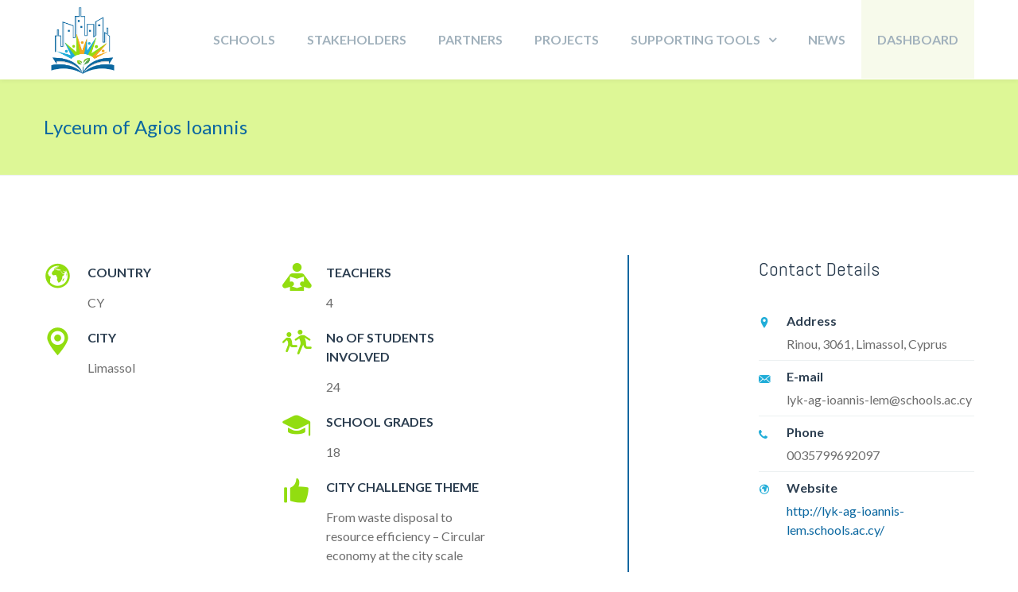

--- FILE ---
content_type: text/html; charset=UTF-8
request_url: https://platform.pulchra-schools.eu/?author=442
body_size: 18446
content:
<!DOCTYPE html>

<html lang="en-US">
<head>
<meta http-equiv="x-ua-compatible" content="IE=Edge"/>
<meta charset="UTF-8" />
<meta name="viewport" content="width=device-width,initial-scale=1.0" />
<title>
Pulchra City Challenges Platform | An open schooling platform</title>
<script>
mixajaxurl = "https://platform.pulchra-schools.eu/wp-admin/admin-ajax.php";
</script>
<!-- html5.js for IE less than 9 -->
<!--[if lt IE 9]>
<script src="https://platform.pulchra-schools.eu/wp-content/themes/thefox/js/html5.js"></script>
<![endif]-->
<!-- css3-mediaqueries.js for IE less than 9 -->
<!--[if lt IE 9]>
<script src="https://platform.pulchra-schools.eu/wp-content/themes/thefox/js/css3-mediaqueries.js"></script>
<![endif]-->
<meta name='robots' content='max-image-preview:large' />
<link rel='dns-prefetch' href='//fonts.googleapis.com' />
<link rel='dns-prefetch' href='//www.googletagmanager.com' />
<link rel="alternate" type="application/rss+xml" title="Pulchra City Challenges Platform &raquo; Feed" href="https://platform.pulchra-schools.eu/feed/" />
<script type="text/javascript">
window._wpemojiSettings = {"baseUrl":"https:\/\/s.w.org\/images\/core\/emoji\/14.0.0\/72x72\/","ext":".png","svgUrl":"https:\/\/s.w.org\/images\/core\/emoji\/14.0.0\/svg\/","svgExt":".svg","source":{"concatemoji":"https:\/\/platform.pulchra-schools.eu\/wp-includes\/js\/wp-emoji-release.min.js"}};
/*! This file is auto-generated */
!function(e,a,t){var n,r,o,i=a.createElement("canvas"),p=i.getContext&&i.getContext("2d");function s(e,t){var a=String.fromCharCode,e=(p.clearRect(0,0,i.width,i.height),p.fillText(a.apply(this,e),0,0),i.toDataURL());return p.clearRect(0,0,i.width,i.height),p.fillText(a.apply(this,t),0,0),e===i.toDataURL()}function c(e){var t=a.createElement("script");t.src=e,t.defer=t.type="text/javascript",a.getElementsByTagName("head")[0].appendChild(t)}for(o=Array("flag","emoji"),t.supports={everything:!0,everythingExceptFlag:!0},r=0;r<o.length;r++)t.supports[o[r]]=function(e){if(p&&p.fillText)switch(p.textBaseline="top",p.font="600 32px Arial",e){case"flag":return s([127987,65039,8205,9895,65039],[127987,65039,8203,9895,65039])?!1:!s([55356,56826,55356,56819],[55356,56826,8203,55356,56819])&&!s([55356,57332,56128,56423,56128,56418,56128,56421,56128,56430,56128,56423,56128,56447],[55356,57332,8203,56128,56423,8203,56128,56418,8203,56128,56421,8203,56128,56430,8203,56128,56423,8203,56128,56447]);case"emoji":return!s([129777,127995,8205,129778,127999],[129777,127995,8203,129778,127999])}return!1}(o[r]),t.supports.everything=t.supports.everything&&t.supports[o[r]],"flag"!==o[r]&&(t.supports.everythingExceptFlag=t.supports.everythingExceptFlag&&t.supports[o[r]]);t.supports.everythingExceptFlag=t.supports.everythingExceptFlag&&!t.supports.flag,t.DOMReady=!1,t.readyCallback=function(){t.DOMReady=!0},t.supports.everything||(n=function(){t.readyCallback()},a.addEventListener?(a.addEventListener("DOMContentLoaded",n,!1),e.addEventListener("load",n,!1)):(e.attachEvent("onload",n),a.attachEvent("onreadystatechange",function(){"complete"===a.readyState&&t.readyCallback()})),(e=t.source||{}).concatemoji?c(e.concatemoji):e.wpemoji&&e.twemoji&&(c(e.twemoji),c(e.wpemoji)))}(window,document,window._wpemojiSettings);
</script>
<style type="text/css">
img.wp-smiley,
img.emoji {
	display: inline !important;
	border: none !important;
	box-shadow: none !important;
	height: 1em !important;
	width: 1em !important;
	margin: 0 0.07em !important;
	vertical-align: -0.1em !important;
	background: none !important;
	padding: 0 !important;
}
</style>
	<link rel='stylesheet' id='wp-block-library-css' href='https://platform.pulchra-schools.eu/wp-includes/css/dist/block-library/style.min.css' type='text/css' media='all' />
<link rel='stylesheet' id='classic-theme-styles-css' href='https://platform.pulchra-schools.eu/wp-includes/css/classic-themes.min.css' type='text/css' media='all' />
<style id='global-styles-inline-css' type='text/css'>
body{--wp--preset--color--black: #000000;--wp--preset--color--cyan-bluish-gray: #abb8c3;--wp--preset--color--white: #ffffff;--wp--preset--color--pale-pink: #f78da7;--wp--preset--color--vivid-red: #cf2e2e;--wp--preset--color--luminous-vivid-orange: #ff6900;--wp--preset--color--luminous-vivid-amber: #fcb900;--wp--preset--color--light-green-cyan: #7bdcb5;--wp--preset--color--vivid-green-cyan: #00d084;--wp--preset--color--pale-cyan-blue: #8ed1fc;--wp--preset--color--vivid-cyan-blue: #0693e3;--wp--preset--color--vivid-purple: #9b51e0;--wp--preset--gradient--vivid-cyan-blue-to-vivid-purple: linear-gradient(135deg,rgba(6,147,227,1) 0%,rgb(155,81,224) 100%);--wp--preset--gradient--light-green-cyan-to-vivid-green-cyan: linear-gradient(135deg,rgb(122,220,180) 0%,rgb(0,208,130) 100%);--wp--preset--gradient--luminous-vivid-amber-to-luminous-vivid-orange: linear-gradient(135deg,rgba(252,185,0,1) 0%,rgba(255,105,0,1) 100%);--wp--preset--gradient--luminous-vivid-orange-to-vivid-red: linear-gradient(135deg,rgba(255,105,0,1) 0%,rgb(207,46,46) 100%);--wp--preset--gradient--very-light-gray-to-cyan-bluish-gray: linear-gradient(135deg,rgb(238,238,238) 0%,rgb(169,184,195) 100%);--wp--preset--gradient--cool-to-warm-spectrum: linear-gradient(135deg,rgb(74,234,220) 0%,rgb(151,120,209) 20%,rgb(207,42,186) 40%,rgb(238,44,130) 60%,rgb(251,105,98) 80%,rgb(254,248,76) 100%);--wp--preset--gradient--blush-light-purple: linear-gradient(135deg,rgb(255,206,236) 0%,rgb(152,150,240) 100%);--wp--preset--gradient--blush-bordeaux: linear-gradient(135deg,rgb(254,205,165) 0%,rgb(254,45,45) 50%,rgb(107,0,62) 100%);--wp--preset--gradient--luminous-dusk: linear-gradient(135deg,rgb(255,203,112) 0%,rgb(199,81,192) 50%,rgb(65,88,208) 100%);--wp--preset--gradient--pale-ocean: linear-gradient(135deg,rgb(255,245,203) 0%,rgb(182,227,212) 50%,rgb(51,167,181) 100%);--wp--preset--gradient--electric-grass: linear-gradient(135deg,rgb(202,248,128) 0%,rgb(113,206,126) 100%);--wp--preset--gradient--midnight: linear-gradient(135deg,rgb(2,3,129) 0%,rgb(40,116,252) 100%);--wp--preset--duotone--dark-grayscale: url('#wp-duotone-dark-grayscale');--wp--preset--duotone--grayscale: url('#wp-duotone-grayscale');--wp--preset--duotone--purple-yellow: url('#wp-duotone-purple-yellow');--wp--preset--duotone--blue-red: url('#wp-duotone-blue-red');--wp--preset--duotone--midnight: url('#wp-duotone-midnight');--wp--preset--duotone--magenta-yellow: url('#wp-duotone-magenta-yellow');--wp--preset--duotone--purple-green: url('#wp-duotone-purple-green');--wp--preset--duotone--blue-orange: url('#wp-duotone-blue-orange');--wp--preset--font-size--small: 13px;--wp--preset--font-size--medium: 20px;--wp--preset--font-size--large: 36px;--wp--preset--font-size--x-large: 42px;--wp--preset--spacing--20: 0.44rem;--wp--preset--spacing--30: 0.67rem;--wp--preset--spacing--40: 1rem;--wp--preset--spacing--50: 1.5rem;--wp--preset--spacing--60: 2.25rem;--wp--preset--spacing--70: 3.38rem;--wp--preset--spacing--80: 5.06rem;}:where(.is-layout-flex){gap: 0.5em;}body .is-layout-flow > .alignleft{float: left;margin-inline-start: 0;margin-inline-end: 2em;}body .is-layout-flow > .alignright{float: right;margin-inline-start: 2em;margin-inline-end: 0;}body .is-layout-flow > .aligncenter{margin-left: auto !important;margin-right: auto !important;}body .is-layout-constrained > .alignleft{float: left;margin-inline-start: 0;margin-inline-end: 2em;}body .is-layout-constrained > .alignright{float: right;margin-inline-start: 2em;margin-inline-end: 0;}body .is-layout-constrained > .aligncenter{margin-left: auto !important;margin-right: auto !important;}body .is-layout-constrained > :where(:not(.alignleft):not(.alignright):not(.alignfull)){max-width: var(--wp--style--global--content-size);margin-left: auto !important;margin-right: auto !important;}body .is-layout-constrained > .alignwide{max-width: var(--wp--style--global--wide-size);}body .is-layout-flex{display: flex;}body .is-layout-flex{flex-wrap: wrap;align-items: center;}body .is-layout-flex > *{margin: 0;}:where(.wp-block-columns.is-layout-flex){gap: 2em;}.has-black-color{color: var(--wp--preset--color--black) !important;}.has-cyan-bluish-gray-color{color: var(--wp--preset--color--cyan-bluish-gray) !important;}.has-white-color{color: var(--wp--preset--color--white) !important;}.has-pale-pink-color{color: var(--wp--preset--color--pale-pink) !important;}.has-vivid-red-color{color: var(--wp--preset--color--vivid-red) !important;}.has-luminous-vivid-orange-color{color: var(--wp--preset--color--luminous-vivid-orange) !important;}.has-luminous-vivid-amber-color{color: var(--wp--preset--color--luminous-vivid-amber) !important;}.has-light-green-cyan-color{color: var(--wp--preset--color--light-green-cyan) !important;}.has-vivid-green-cyan-color{color: var(--wp--preset--color--vivid-green-cyan) !important;}.has-pale-cyan-blue-color{color: var(--wp--preset--color--pale-cyan-blue) !important;}.has-vivid-cyan-blue-color{color: var(--wp--preset--color--vivid-cyan-blue) !important;}.has-vivid-purple-color{color: var(--wp--preset--color--vivid-purple) !important;}.has-black-background-color{background-color: var(--wp--preset--color--black) !important;}.has-cyan-bluish-gray-background-color{background-color: var(--wp--preset--color--cyan-bluish-gray) !important;}.has-white-background-color{background-color: var(--wp--preset--color--white) !important;}.has-pale-pink-background-color{background-color: var(--wp--preset--color--pale-pink) !important;}.has-vivid-red-background-color{background-color: var(--wp--preset--color--vivid-red) !important;}.has-luminous-vivid-orange-background-color{background-color: var(--wp--preset--color--luminous-vivid-orange) !important;}.has-luminous-vivid-amber-background-color{background-color: var(--wp--preset--color--luminous-vivid-amber) !important;}.has-light-green-cyan-background-color{background-color: var(--wp--preset--color--light-green-cyan) !important;}.has-vivid-green-cyan-background-color{background-color: var(--wp--preset--color--vivid-green-cyan) !important;}.has-pale-cyan-blue-background-color{background-color: var(--wp--preset--color--pale-cyan-blue) !important;}.has-vivid-cyan-blue-background-color{background-color: var(--wp--preset--color--vivid-cyan-blue) !important;}.has-vivid-purple-background-color{background-color: var(--wp--preset--color--vivid-purple) !important;}.has-black-border-color{border-color: var(--wp--preset--color--black) !important;}.has-cyan-bluish-gray-border-color{border-color: var(--wp--preset--color--cyan-bluish-gray) !important;}.has-white-border-color{border-color: var(--wp--preset--color--white) !important;}.has-pale-pink-border-color{border-color: var(--wp--preset--color--pale-pink) !important;}.has-vivid-red-border-color{border-color: var(--wp--preset--color--vivid-red) !important;}.has-luminous-vivid-orange-border-color{border-color: var(--wp--preset--color--luminous-vivid-orange) !important;}.has-luminous-vivid-amber-border-color{border-color: var(--wp--preset--color--luminous-vivid-amber) !important;}.has-light-green-cyan-border-color{border-color: var(--wp--preset--color--light-green-cyan) !important;}.has-vivid-green-cyan-border-color{border-color: var(--wp--preset--color--vivid-green-cyan) !important;}.has-pale-cyan-blue-border-color{border-color: var(--wp--preset--color--pale-cyan-blue) !important;}.has-vivid-cyan-blue-border-color{border-color: var(--wp--preset--color--vivid-cyan-blue) !important;}.has-vivid-purple-border-color{border-color: var(--wp--preset--color--vivid-purple) !important;}.has-vivid-cyan-blue-to-vivid-purple-gradient-background{background: var(--wp--preset--gradient--vivid-cyan-blue-to-vivid-purple) !important;}.has-light-green-cyan-to-vivid-green-cyan-gradient-background{background: var(--wp--preset--gradient--light-green-cyan-to-vivid-green-cyan) !important;}.has-luminous-vivid-amber-to-luminous-vivid-orange-gradient-background{background: var(--wp--preset--gradient--luminous-vivid-amber-to-luminous-vivid-orange) !important;}.has-luminous-vivid-orange-to-vivid-red-gradient-background{background: var(--wp--preset--gradient--luminous-vivid-orange-to-vivid-red) !important;}.has-very-light-gray-to-cyan-bluish-gray-gradient-background{background: var(--wp--preset--gradient--very-light-gray-to-cyan-bluish-gray) !important;}.has-cool-to-warm-spectrum-gradient-background{background: var(--wp--preset--gradient--cool-to-warm-spectrum) !important;}.has-blush-light-purple-gradient-background{background: var(--wp--preset--gradient--blush-light-purple) !important;}.has-blush-bordeaux-gradient-background{background: var(--wp--preset--gradient--blush-bordeaux) !important;}.has-luminous-dusk-gradient-background{background: var(--wp--preset--gradient--luminous-dusk) !important;}.has-pale-ocean-gradient-background{background: var(--wp--preset--gradient--pale-ocean) !important;}.has-electric-grass-gradient-background{background: var(--wp--preset--gradient--electric-grass) !important;}.has-midnight-gradient-background{background: var(--wp--preset--gradient--midnight) !important;}.has-small-font-size{font-size: var(--wp--preset--font-size--small) !important;}.has-medium-font-size{font-size: var(--wp--preset--font-size--medium) !important;}.has-large-font-size{font-size: var(--wp--preset--font-size--large) !important;}.has-x-large-font-size{font-size: var(--wp--preset--font-size--x-large) !important;}
.wp-block-navigation a:where(:not(.wp-element-button)){color: inherit;}
:where(.wp-block-columns.is-layout-flex){gap: 2em;}
.wp-block-pullquote{font-size: 1.5em;line-height: 1.6;}
</style>
<link rel='stylesheet' id='contact-form-7-css' href='https://platform.pulchra-schools.eu/wp-content/plugins/contact-form-7/includes/css/styles.css' type='text/css' media='all' />
<link rel='stylesheet' id='style-css' href='https://platform.pulchra-schools.eu/wp-content/themes/thefox/style.css' type='text/css' media='all' />
<link rel='stylesheet' id='style_end-css' href='https://platform.pulchra-schools.eu/wp-content/themes/thefox/style_end.css' type='text/css' media='all' />
<link rel='stylesheet' id='media-queries-css' href='https://platform.pulchra-schools.eu/wp-content/themes/thefox/media-queries_wide.css' type='text/css' media='all' />
<link rel='stylesheet' id='child-style-css' href='https://platform.pulchra-schools.eu/wp-content/themes/thefox_pulchra_child_theme/style.css' type='text/css' media='all' />
<link rel='stylesheet' id='googlefonts-css' href='https://fonts.googleapis.com/css?family=Lato%3A100%2C300%2C400%2C600%2C700%2C900%7COpen+Sans%3A700%2C300%2C600%2C400%7CRaleway%3A900%7CPlayfair+Display%7C&#038;ver=6.1.7' type='text/css' media='all' />
<link rel='stylesheet' id='rgs-css' href='https://platform.pulchra-schools.eu/wp-content/themes/thefox/css/rgs.css' type='text/css' media='all' />
<link rel='stylesheet' id='css3_animations-css' href='https://platform.pulchra-schools.eu/wp-content/themes/thefox/css/animations.css' type='text/css' media='all' />
<link rel='stylesheet' id='flexslidercss-css' href='https://platform.pulchra-schools.eu/wp-content/themes/thefox/includes/Flexslider/flexslider.css' type='text/css' media='all' />
<link rel='stylesheet' id='font-awesome-thefox-css' href='https://platform.pulchra-schools.eu/wp-content/themes/thefox/css/font-awesome.css' type='text/css' media='all' />
<link rel='stylesheet' id='moon-css' href='https://platform.pulchra-schools.eu/wp-content/themes/thefox/css/moon.css' type='text/css' media='all' />
<link rel='stylesheet' id='elegant-css' href='https://platform.pulchra-schools.eu/wp-content/themes/thefox/css/elegant.css' type='text/css' media='all' />
<link rel='stylesheet' id='prettyphotocss-css' href='https://platform.pulchra-schools.eu/wp-content/themes/thefox/includes/prettyPhoto/css/prettyPhoto.css' type='text/css' media='all' />
<link rel='stylesheet' id='zilla-likes-css' href='https://platform.pulchra-schools.eu/wp-content/themes/thefox/includes/zilla-likes/styles/zilla-likes.css' type='text/css' media='all' />
<link rel='stylesheet' id='js_composer_front-css' href='https://platform.pulchra-schools.eu/wp-content/themes/thefox/css/thefox_js_composer.css' type='text/css' media='all' />
<link rel='stylesheet' id='redux-google-fonts-rd_data-css' href='https://fonts.googleapis.com/css?family=Lato%3A700%2C400%2C300&#038;ver=1601032223' type='text/css' media='all' />
<script type='text/javascript' src='https://platform.pulchra-schools.eu/wp-includes/js/jquery/jquery.min.js' id='jquery-core-js'></script>
<script type='text/javascript' src='https://platform.pulchra-schools.eu/wp-includes/js/jquery/jquery-migrate.min.js' id='jquery-migrate-js'></script>
<link rel="https://api.w.org/" href="https://platform.pulchra-schools.eu/wp-json/" /><link rel="EditURI" type="application/rsd+xml" title="RSD" href="https://platform.pulchra-schools.eu/xmlrpc.php?rsd" />
<link rel="wlwmanifest" type="application/wlwmanifest+xml" href="https://platform.pulchra-schools.eu/wp-includes/wlwmanifest.xml" />
<meta name="generator" content="WordPress 6.1.7" />
<meta name="generator" content="Site Kit by Google 1.125.0" /><!-- Custom Styling -->
<style type="text/css">
#logo_img img{max-width:155px;}.cl_before_logo{margin-right:107.5px;}.cl_after_logo{margin-left:107.5px;}.nav_type_9_c #logo_img, .nav_type_9_c .logo_text{margin-left:-77.5px;}.nav_type_9_c #logo_img,.nav_type_9_c .logo_text{min-width:155px;}#mobile-menu{background:#222533}#mobile-menu ul ul,#mobile-menu #rd_wpml #lang_sel ul ul{background:#2e3244;}#mobile-menu ul ul ul{background:#35384d;}#mobile-menu .mobile-ul-open > a{color:#1abc9c}#mobile-menu .mobile-ul-open:after{color:#1abc9c !important;}#mobile-menu .current_page_item{ background:#191b26;}#mobile-menu .current_page_item > a { border-left:2px solid #1abc9c;}#mobile-menu ul li a,#mobile-menu #rd_wpml #lang_sel a{color:#ffffff}#mobile-menu .menu-item-has-children:after{color:#5a5d6b;}#mobile-menu ul li li li a{color:#69708f}#mobile-menu ul ul .menu-item-has-children:after{color:#5d637d;}#mobile_menu_search #search input[type=text]{background:#191b26 !important; color:#69708f;}#mobile_menu_search #search input[type=submit]{color:#69708f;}#top_bar,#rd_wpml #lang_sel ul ul{background:#ffffff;}.topbar_type_1,.topbar_type_1 a,.topbar_type_1 #rd_wpml #lang_sel a{color:#a1b1bc;}.topbar_type_1 strong,.topbar_type_1 .topbar_woocommerce_login.type1 .topbar_sign_in,.topbar_type_1 .topbar_woocommerce_login.type1 .topbar_register,.topbar_type_1 .topbar_woocommerce_login.type1 .topbar_signed_in,.topbar_type_1 #rd_wpml #lang_sel li li a:hover{color:#2c3e50;}.topbar_type_1 .top_email:before,.topbar_type_1 .top_phone:before,.topbar_type_1 .top_text:before{color:#1abc9c;}.topbar_type_1 .top_email,.topbar_type_1 .top_phone,.topbar_type_1 #header_socials,.topbar_type_1 .header_current_cart{border-right:1px solid #ebebeb; padding-right:20px; padding-left:20px;}.topbar_type_1 .topbar_woocommerce_login{border-right:1px solid #ebebeb; border-left:1px solid #ebebeb; padding-right:20px; padding-left:20px;}.topbar_type_1 #rd_wpml,.topbar_type_1 .top_bar_menu{border-right:1px solid #ebebeb;}.topbar_type_1 .wrapper > div:first-child {border-left:1px solid #ebebeb;}.topbar_type_1 .topbar_woocommerce_login.type1 .topbar_register{ border:1px solid #ebebeb; border-bottom:2px solid #ebebeb}.topbar_type_1 .topbar_woocommerce_login.type2 .topbar_register{ border:1px solid #a1b1bc; background:#a1b1bc; color:#ffffff;}.topbar_type_1 .topbar_woocommerce_login.type2 .topbar_sign_in,.topbar_type_1 .topbar_woocommerce_login.type2 .topbar_signed_in{ border:1px solid #a1b1bc;}.topbar_type_1 #header_socials a:hover{ color:#2c3e50;}.topbar_type_2,.topbar_type_2 a,.topbar_type_2 #rd_wpml #lang_sel a{color:#a1b1bc;}.topbar_type_2 strong,.topbar_type_2 .topbar_woocommerce_login.type1 .topbar_sign_in,.topbar_type_2 .topbar_woocommerce_login.type1 .topbar_register,.topbar_type_2 .topbar_woocommerce_login.type1 .topbar_signed_in,.topbar_type_2 #rd_wpml #lang_sel li li a:hover{color:#2c3e50;}.topbar_type_2 .top_email:before,.topbar_type_2 .top_phone:before,.topbar_type_2 .top_text:before{color:#1abc9c;}.topbar_type_2 .top_email,.topbar_type_2 .top_phone,.topbar_type_2 #header_socials,.topbar_type_2 .header_current_cart{border-right:1px solid #ebebeb; padding-right:20px; padding-left:20px;}.topbar_type_2 .topbar_woocommerce_login{border-right:1px solid #ebebeb; border-left:1px solid #ebebeb; padding-right:20px; padding-left:20px;}.topbar_type_2 { border-top:5px solid #1abc9c;}.topbar_type_2 #rd_wpml,.topbar_type_2 .top_bar_menu{border-right:1px solid #ebebeb;}.topbar_type_2 .wrapper > div:first-child {border-left:1px solid #ebebeb;}.topbar_type_2 .topbar_woocommerce_login.type1 .topbar_register{ border:1px solid #ebebeb; border-bottom:2px solid #ebebeb}.topbar_type_2 .topbar_woocommerce_login.type2 .topbar_register{ border:1px solid #a1b1bc; background:#a1b1bc; color:#ffffff;}.topbar_type_2 .topbar_woocommerce_login.type2 .topbar_sign_in,.topbar_type_2 .topbar_woocommerce_login.type2 .topbar_signed_in{ border:1px solid #a1b1bc;}.topbar_type_2 #header_socials a:hover{ color:#2c3e50;}.topbar_type_3,.topbar_type_3 a,.topbar_type_3 #rd_wpml #lang_sel a{color:#a1b1bc;}.topbar_type_3 strong,.topbar_type_3 .topbar_woocommerce_login.type1 .topbar_sign_in,.topbar_type_3 .topbar_woocommerce_login.type1 .topbar_register,.topbar_type_3 .topbar_woocommerce_login.type1 .topbar_signed_in,.topbar_type_3 #rd_wpml #lang_sel li li a:hover{color:#2c3e50;}.topbar_type_3 .top_email:before,.topbar_type_3 .top_phone:before,.topbar_type_3 .top_text:before{color:#1abc9c;}.topbar_type_2 { border-top:5px solid #1abc9c;}.topbar_type_3 .topbar_woocommerce_login.type1 .topbar_register{ border:1px solid #ebebeb; border-bottom:2px solid #ebebeb}.topbar_type_3 .topbar_woocommerce_login.type2 .topbar_register{ border:1px solid #a1b1bc; background:#a1b1bc; color:#ffffff;}.topbar_type_3 .topbar_woocommerce_login.type2 .topbar_sign_in,.topbar_type_3 .topbar_woocommerce_login.type2 .topbar_signed_in{ border:1px solid #a1b1bc;}.topbar_type_3 #header_socials a:hover{ color:#2c3e50;}.topbar_type_4,.topbar_type_4 a,.topbar_type_4 #rd_wpml #lang_sel a{color:#a1b1bc;}.topbar_type_4 strong,.topbar_type_4 .topbar_woocommerce_login.type1 .topbar_sign_in,.topbar_type_4 .topbar_woocommerce_login.type1 .topbar_register,.topbar_type_4 .topbar_woocommerce_login.type1 .topbar_signed_in,.topbar_type_4 #rd_wpml #lang_sel li li a:hover{color:#2c3e50;}.topbar_type_4 .top_email:before,.topbar_type_4 .top_phone:before,.topbar_type_4 .top_text:before{color:#1abc9c;}.topbar_type_4 { border-top:5px solid #1abc9c;}.topbar_type_4 .topbar_woocommerce_login.type1 .topbar_register{ border:1px solid #ebebeb; border-bottom:2px solid #ebebeb}.topbar_type_4 .topbar_woocommerce_login.type2 .topbar_register{ border:1px solid #a1b1bc; background:#a1b1bc; color:#ffffff;}.topbar_type_4 .topbar_woocommerce_login.type2 .topbar_sign_in,.topbar_type_4 .topbar_woocommerce_login.type2 .topbar_signed_in{ border:1px solid #a1b1bc;}.topbar_type_4 #header_socials a:hover{ color:#2c3e50;}.topbar_type_5,.topbar_type_5 a,.topbar_type_5 #rd_wpml #lang_sel a{color:#a1b1bc;}.topbar_type_5 strong,.topbar_type_5 .topbar_woocommerce_login.type1 .topbar_sign_in,.topbar_type_5 .topbar_woocommerce_login.type1 .topbar_register,.topbar_type_5 .topbar_woocommerce_login.type1 .topbar_signed_in,.topbar_type_5 #rd_wpml #lang_sel li li a:hover,.topbar_woocommerce_login.type2 .topbar_sign_in:hover,.top_email a:hover{color:#2c3e50;}.topbar_type_5 .top_email:before,.topbar_type_5 .top_phone:before,.topbar_type_5 .top_text:before{color:#1abc9c; }.topbar_type_5 .top_email,.topbar_type_5 .top_phone,.topbar_type_5 #header_socials,.topbar_type_5 .header_current_cart{border-right:1px solid #ebebeb; padding-right:20px; padding-left:20px;}.topbar_type_5 .topbar_woocommerce_login{border-right:1px solid #ebebeb; border-left:1px solid #ebebeb; padding-right:20px; padding-left:20px;}.topbar_type_5 .wrapper > div:first-child {border-left:1px solid #ebebeb;}.topbar_type_5 #rd_wpml,.topbar_type_5 .top_bar_menu{border-right:1px solid #ebebeb;}.topbar_type_5 { border-top:4px solid #1abc9c; border-bottom:1px solid #ebebeb}.topbar_type_5 .topbar_woocommerce_login.type1 .topbar_register{ border:1px solid #ebebeb; border-bottom:2px solid #ebebeb}.topbar_type_5 .topbar_woocommerce_login.type2 .topbar_register{ border:1px solid #a1b1bc; background:#a1b1bc; color:#ffffff;}.topbar_type_5 .topbar_woocommerce_login.type2 .topbar_sign_in,.topbar_type_5 .topbar_woocommerce_login.type2 .topbar_signed_in{ border:1px solid #a1b1bc;}.topbar_type_5 #header_socials a:hover{ color:#2c3e50;}.header_current_cart .cart-content-tb.tbi-with-border{border:1px solid #ebebeb;}.header_current_cart .cart-content-tb.tbi-with-bg{background:#ebebeb;}.header_current_cart .cart-content-tb:before{color:#1abc9c;}.header_current_cart .cart-content-tb:hover{color:#a1b1bc;}.nav_type_1 ul li a,.nav_type_2 ul li a,.nav_type_3 ul li a,.nav_type_4 ul li a,.nav_type_5 ul li a,.nav_type_6 ul li a,.nav_type_7 ul li a,.nav_type_8 ul li a,.nav_type_9 ul li a,.nav_type_9_c ul li a,.nav_type_10 ul li a,.nav_type_11 ul li a,.nav_type_12 ul li a,.nav_type_13 ul li a,.nav_type_14 ul li a,.nav_type_15 ul li a,.nav_type_16 ul li a,.nav_type_17 ul li a,.nav_type_18 ul li a,.nav_type_19 ul li a,.nav_type_19_f ul li a{font-family:Lato !important; font-size:16px !important; font-weight:700 !important; }.transparent_header{background:rgba(255,255,255,0)!important;}.transparent_header{border-bottom:1px solid rgba(255,255,255,0.25)!important;}header,.mt_menu{background:#ffffff;}header.transparent_header.opaque_header{background:#ffffff !important; border-bottom:none!important;}#nav_button:before,#nav_button_alt:before{color:#a1b1bc;}.logo_text a{color:#a1b1bc;}.transparent_header .logo_text a{color:#fff;}.transparent_header.opaque_header .logo_text a{color:#a1b1bc;}.transparent_header nav > ul > li > a, .transparent_header .cart-content, .transparent_header nav > li.current-menu-item li a, .transparent_header #searchtop_img .fa-search, .transparent_header .header_si a, .transparent_header #nav_button:before {
	color:rgba(255,255,255,0.85)!important;
	}.nav_type_1 nav ul,.nav_type_1 .header_current_cart{background:#ffffff;}.nav_type_1 ul li a,.nav_type_1 a#searchtop_img{color:#a1b1bc;}.nav_type_1 nav ul li a:hover,.nav_type_1 > ul > .current-menu-item > a{color:#1abc9c; background:#ffffff;}.nav_type_1 .cart-content:hover,.nav_type_1 #searchtop_img:hover i{color:#1abc9c;}header.nav_type_2{border-top:1px solid #ecf0f1;}.nav_type_2 nav ul,.nav_type_2 .header_current_cart{background:#ffffff;}.nav_type_2 ul li a,.nav_type_2 a#searchtop_img{color:#a1b1bc;}.nav_type_2 nav ul li a:hover,.nav_type_2 > ul > .current-menu-item > a,.transparent_header.nav_type_2 nav > ul > .current-menu-item > a,.transparent_header.nav_type_2 nav > ul > li > a:hover{color:#1abc9c; border-top:3px solid #1abc9c; }.nav_type_2 .cart-content:hover,.nav_type_2 #searchtop_img:hover i{color:#1abc9c;}header.nav_type_3{border-top:1px solid #ecf0f1;}.nav_type_3 nav ul,.nav_type_3 .header_current_cart{background:#ffffff;}.nav_type_3 ul li a,.nav_type_3 a#searchtop_img{color:#a1b1bc;}.nav_type_3 nav ul li a:hover,.nav_type_3 > ul > .current-menu-item > a{color:#1abc9c; background:#ffffff;}.nav_type_3 .cart-content:hover,.nav_type_3 #searchtop_img:hover i{color:#1abc9c;}header.nav_type_4{border-top:1px solid #ecf0f1;}.nav_type_4 nav ul,.nav_type_4 .header_current_cart{background:#ffffff;}.nav_type_4 ul li a,.nav_type_4 a#searchtop_img{color:#a1b1bc;}.nav_type_4 nav ul li a:hover,.nav_type_4  > ul > .current-menu-item > a{color:#1abc9c; background:#ffffff;}.nav_type_4 .cart-content:hover,.nav_type_4 #searchtop_img:hover i{color:#1abc9c;}.nav_type_5 nav ul,.nav_type_5 .header_current_cart{background:#ffffff;}.nav_type_5 ul li a{color:#a1b1bc; border-top:5px solid #ffffff;}.nav_type_5 a#searchtop_img{color:#a1b1bc;}.nav_type_5 nav ul li a:hover,.nav_type_5 > ul > .current-menu-item > a,.transparent_header.nav_type_5 nav > ul > .current-menu-item > a,.transparent_header.nav_type_5 nav > ul > li > a:hover{color:#1abc9c; border-top:5px solid #1abc9c !important; }.nav_type_5 .cart-content:hover,.nav_type_5 #searchtop_img:hover i{color:#1abc9c;}.nav_type_6 nav ul,.nav_type_6 .header_current_cart{background:#ffffff;}.nav_type_6 ul li a{color:#a1b1bc; border-top:5px solid #ffffff;}.nav_type_6 a#searchtop_img{color:#a1b1bc;}.nav_type_6 nav ul li a:hover,.nav_type_6 > ul > .current-menu-item > a,.transparent_header.nav_type_6 nav > ul > .current-menu-item > a,.transparent_header.nav_type_6 nav > ul > li > a:hover{color:#1abc9c; border-top:5px solid #1abc9c !important;}.nav_type_6 .cart-content:hover,.nav_type_6 #searchtop_img:hover i{color:#1abc9c;}.nav_type_7 nav ul,.nav_type_7 .header_current_cart{background:#ffffff;}.nav_type_7 ul li a,.nav_type_7 a#searchtop_img{color:#a1b1bc;}.nav_type_7 nav ul li a:hover,.nav_type_7 > ul > .current-menu-item > a{color:#1abc9c; background:#ffffff;}.nav_type_7 .cart-content:hover,.nav_type_7 #searchtop_img:hover i{color:#1abc9c;}header.nav_type_8{border-top:1px solid #ecf0f1;}.nav_type_8 nav ul,.nav_type_8 .header_current_cart{background:#ffffff;}.nav_type_8 ul li a,.nav_type_8 a#searchtop_img{color:#a1b1bc;}.nav_type_8 nav ul li a:hover,.nav_type_8 > ul > .current-menu-item > a{color:#1abc9c; background:#ffffff;}.nav_type_8 .cart-content:hover,.nav_type_8 #searchtop_img:hover i{color:#1abc9c;}.nav_type_9 nav ul,.nav_type_9 .header_current_cart{background:#ffffff;}.nav_type_9 ul li a{color:#a1b1bc; border-top:5px solid rgba(0,0,0,0);}.nav_type_9 a#searchtop_img{color:#a1b1bc;}.nav_type_9 nav ul li a:hover,.nav_type_9 > ul > .current-menu-item > a,.transparent_header.nav_type_9 nav > ul > .current-menu-item > a,.transparent_header.nav_type_9 nav > ul > li > a:hover{color:#1abc9c; border-top:5px solid #1abc9c !important;}.nav_type_9 .cart-content:hover,.nav_type_9 #searchtop_img:hover i{color:#1abc9c;}.nav_type_9_c nav ul,.nav_type_9_c .header_current_cart{background:#ffffff;}.nav_type_9_c ul li a{color:#a1b1bc; border-top:5px solid rgba(0,0,0,0);}.nav_type_9_c a#searchtop_img{color:#a1b1bc;}.nav_type_9_c nav ul li a:hover,.nav_type_9_c > ul > .current-menu-item > a,.transparent_header.nav_type_9_c nav > ul > .current-menu-item > a,.transparent_header.nav_type_9_c nav > ul > li > a:hover{color:#1abc9c; border-top:5px solid #1abc9c !important;}.nav_type_9_c .header_current_cart,.nav_type_9_c #searchtop{display:none !important;}.nav_type_10 nav ul,.nav_type_10 .header_current_cart{background:#ffffff;}.nav_type_10 ul li a{color:#a1b1bc; border-top:5px solid rgba(0,0,0,0);}.nav_type_10 a#searchtop_img{color:#a1b1bc;}.nav_type_10 nav ul li a:hover,.nav_type_10 > ul > .current-menu-item > a,.transparent_header.nav_type_15 nav > ul > .current-menu-item > a,.transparent_header.nav_type_15 nav > ul > li > a:hover{color:#1abc9c; border-top:5px solid #1abc9c !important;}.nav_type_10 .cart-content:hover,.nav_type_10 #searchtop_img:hover i{color:#1abc9c;}.nav_type_11 nav ul,.nav_type_11 .header_current_cart{background:#ffffff;}.nav_type_11 ul li a{color:#a1b1bc; border:1px solid rgba(0,0,0,0);}.nav_type_11 a#searchtop_img{color:#a1b1bc;}.nav_type_11 nav ul li a:hover,.nav_type_11 > ul > .current-menu-item > a,.transparent_header.nav_type_11 nav > ul > .current-menu-item > a,.transparent_header.nav_type_11 nav > ul > li > a:hover{color:#1abc9c; border:1px solid #1abc9c !important; background:#ffffff;}.nav_type_11 .cart-content:hover,.nav_type_11 #searchtop_img:hover i{color:#1abc9c;}.nav_type_12 nav ul,.nav_type_12 .header_current_cart{background:#ffffff;}.nav_type_12 ul li a{color:#a1b1bc; border:2px solid rgba(0,0,0,0);}.nav_type_12 a#searchtop_img{color:#a1b1bc;}.nav_type_12 nav ul li a:hover,.nav_type_12 > ul > .current-menu-item > a,.transparent_header.nav_type_12 nav > ul > .current-menu-item > a,.transparent_header.nav_type_12 nav > ul > li > a:hover{color:#1abc9c; border:2px solid #1abc9c !important; background:#ffffff;}.nav_type_12 .cart-content:hover,.nav_type_12 #searchtop_img:hover i{color:#1abc9c;}header.nav_type_13{border-top:2px solid #ecf0f1;}.nav_type_13 nav ul,.nav_type_13 .header_current_cart{background:#ffffff;}.nav_type_13 ul li a,.nav_type_13 a#searchtop_img{color:#a1b1bc;}.nav_type_13 nav ul li a:hover,.nav_type_13 > ul > .current-menu-item > a{color:#1abc9c; background:#ffffff;}.nav_type_13 .cart-content:hover,.nav_type_13 #searchtop_img:hover i{color:#1abc9c;}header.nav_type_14{border-top:5px solid #ecf0f1;}.nav_type_14 nav ul,.nav_type_1 .header_current_cart{background:#ffffff;}.nav_type_14 ul li a,.nav_type_14 a#searchtop_img{color:#a1b1bc;}.nav_type_14 nav ul li a:hover,.nav_type_14 > ul > .current-menu-item > a{color:#1abc9c; background:#ffffff;}.nav_type_14 .cart-content:hover,.nav_type_14 #searchtop_img:hover i{color:#1abc9c;}.header_bottom_nav.transparent_header.opaque_header{background:#ffffff !important;}header.nav_type_15,.header_bottom_nav.nav_type_15{border-top:1px solid #ecf0f1;}.header_bottom_nav.nav_type_15{background:#ffffff;}.nav_type_15 ul li a{color:#a1b1bc; border-right:1px solid #ecf0f1}.nav_type_15 ul li:first-child a{border-left:1px solid #ecf0f1} .nav_type_15 nav ul li a:hover,.nav_type_15 > ul > .current-menu-item > a{color:#1abc9c; background:#ffffff;}header #header_socials a,.nav_type_15 a#searchtop_img{color:#a1b1bc;}header #header_socials a:hover{color:#1abc9c;}.header_bottom_nav.nav_type_15 .cart-content:hover,.header_bottom_nav.nav_type_15 #searchtop_img:hover i{color:#1abc9c;}.header_bottom_nav.nav_type_16{border-top:1px solid #ecf0f1;}.header_bottom_nav.nav_type_16{background:#ffffff;}.nav_type_16 ul li a,.nav_type_16 a#searchtop_img{color:#a1b1bc;}.nav_type_16 nav ul li a:hover,.nav_type_16 > ul > .current-menu-item > a{color:#1abc9c; background:#ffffff;}.header_bottom_nav.nav_type_16 .cart-content:hover,.header_bottom_nav.nav_type_16 #searchtop_img:hover i{color:#1abc9c;}.header_bottom_nav.nav_type_17{border-top:1px solid #ecf0f1;}.header_bottom_nav.nav_type_17{background:#ffffff;}.nav_type_17 ul li a,.nav_type_17 a#searchtop_img{color:#a1b1bc;}.nav_type_17 nav ul li a:hover,.nav_type_17 > ul > .current-menu-item > a,.transparent_header.nav_type_17 nav > ul > .current-menu-item > a,.transparent_header.nav_type_17 nav > ul > li > a:hover{color:#1abc9c; border-top:3px solid #1abc9c !important;}.header_bottom_nav.nav_type_17 .cart-content:hover,.header_bottom_nav.nav_type_17 #searchtop_img:hover i{color:#1abc9c;}.header_bottom_nav.nav_type_18{border-top:1px solid #ecf0f1;}.header_bottom_nav.nav_type_18{background:#ffffff;}.nav_type_18 ul li a,.nav_type_18 a#searchtop_img{color:#a1b1bc;}.nav_type_18 nav ul li a:hover,.nav_type_18 > ul >.current-menu-item > a{color:#1abc9c; background#ffffff;}.header_bottom_nav.nav_type_18 .cart-content:hover,.header_bottom_nav.nav_type_18 #searchtop_img:hover i{color:#1abc9c;}.nav_type_19 ul li a,.nav_type_19_f ul li a{color:#a1b1bc;}.nav_type_19 ul > li > a,.nav_type_19_f ul > li > a{border-bottom:1px solid #ecf0f1;}.nav_type_19 ul ul li a,.nav_type_19_f ul ul li a{border-right:1px solid #ecf0f1;}#edge-search-form .search_button_icon{color:#a1b1bc;}.nav_type_19 ul li a:hover,.nav_type_19 > ul > .current-menu-item > a,.nav_type_19_f ul li a:hover,.nav_type_19_f > ul > .current-menu-item > a{color:#1abc9c;}.nav_type_19 .cart-content:hover,.nav_type_19 #searchtop_img:hover i,.nav_type_19_f .cart-content:hover,.nav_type_19_f #searchtop_img:hover i{color:#1abc9c;}#fixed_header_socials a{color:#a1b1bc;}#fixed_header_socials a{border:1px solid #ecf0f1;}.fixed_header_left{border-right:1px solid #ecf0f1;}#edge-search-form input[type=text]{border:1px solid #ecf0f1; background:#ffffff;}ul.header_current_cart li .cart-content{color:#a1b1bc; font-weight: normal;}.transparent_header.opaque_header nav > ul > li > a, .transparent_header.opaque_header .cart-content{color:#a1b1bc !important;}.transparent_header.opaque_header nav > ul > li > a:hover,.transparent_header nav > ul > .current-menu-item > a,.transparent_header.opaque_header nav > ul > .current-menu-item > a,.transparent_header nav > ul > li > a:hover{color:#1abc9c !important;}#header_container nav .rd_megamenu ul ul li a, .rd_megamenu ul ul li a,#header_container nav ul ul li a{font-family:Lato !important; font-size:15px !important; font-weight:400 !important; line-height:14px !important; }ul.header_cart_dropdown,.header_cart_dropdown .button,#search-form,#search-form.pop_search_form #ssform,.child_pages_ctn li,#header_container nav ul li ul,#header_container nav ul li ul a{background:#ffffff;}#header_container nav .rd_megamenu ul li a, .rd_megamenu ul li a,.header_cart_dropdown ul.cart_list li a,.header_cart_dropdown .widget_shopping_cart_content .rd_cart_buttons a{color:#2c3e50;}.header_cart_dropdown, #header_container nav .rd_megamenu ul ul li a, .rd_megamenu ul ul li a,#header_container nav ul ul li a,.header_cart_dropdown .rd_clear_btn,.header_cart_dropdown .total,#search-form.pop_search_form #ssform,.child_pages_ctn a{color:#0a67a0;}.header_cart_dropdown .quantity,.header_cart_dropdown .product_list_widget span.amount,.header_cart_dropdown .total .amount,.search_button_icon{color:#1abc9c;}.header_cart_dropdown ul.cart_list li a.remove:hover,.child_pages_ctn a:hover{background:#29d9c2; color:#ffffff;}.header_cart_dropdown ul.cart_list li a:hover{color:#29d9c2;}.header_cart_dropdown .rd_clear_btn:hover{color:#222533;}ul.header_cart_dropdown,#search-form.pop_search_form #ssform{border:1px solid #ecf0f1;}#header_container nav ul ul .current-menu-item li a, #header_container nav ul ul li a{border-left:1px solid #ecf0f1;}#header_container .fixed_header_left nav ul ul ul li a{border-left:1px solid #ecf0f1 !important;}#header_container .fixed_header_left nav ul ul .current-menu-item li a, #header_container .fixed_header_left nav ul ul li a{border-right:1px solid #ecf0f1 !important;}#header_container .fixed_header_left nav ul ul, #header_container .fixed_header_left nav ul ul{border-top:1px solid #ecf0f1 !important;}#header_container nav ul ul li,ul.header_cart_dropdown ul.product_list_widget li.child_pages_ctn a{border-bottom:1px solid #ecf0f1;}#header_container .rd_megamenu ul li ul,.header_cart_dropdown .clear_total{border-top:1px solid #ecf0f1;}#header_container nav ul ul,.widget_shopping_cart_content,#search-form{border-top:3px solid #1abc9c;}.current_item_number{background:#1abc9c;}.rd_cart_buttons{background:#222533;}.header_cart_dropdown .button{background:#ffffff; border:2px solid #ffffff  !important;}.header_cart_dropdown .widget_shopping_cart_content .rd_cart_buttons .button:hover{background:#222533; border:2px solid #ffffff !important; color:#ffffff;}.current_item_number:before{border-color: transparent #1abc9c transparent;}.header_cart_dropdown ul.cart_list li a.remove{background:#0a67a0;}#header_container nav ul ul li a:hover,#header_container nav ul ul li.current-menu-item > a{background:#ecf0f1; color:#2c3e50;}#header_container nav ul ul .mm_widget_area{border:none!important; border-left:1px solid #ecf0f1 !important;}#header_container nav .rd_megamenu .mm_widget_area .rd_megamenu_widget_area .product_list_widget a{color:#2c3e50;}#header_container nav .rd_megamenu .mm_widget_area .rd_megamenu_widget_area .product_list_widget a:hover{color:#29d9c2;}#header_container nav .rd_megamenu .mm_widget_area .rd_megamenu_widget_area .sb_widget h3{color:#2c3e50}#header_container nav .rd_megamenu .mm_widget_area .rd_megamenu_widget_area #lang_sel a{color:#0a67a0; background:#ffffff; border:1px solid #ecf0f1}#header_container nav .rd_megamenu .mm_widget_area .rd_megamenu_widget_area #lang_sel a:hover{color:#2c3e50;}#header_container nav .rd_megamenu .mm_widget_area .rd_megamenu_widget_area .widget_recent_entries ul li{border-bottom:1px solid #ecf0f1}#header_container nav .rd_megamenu .mm_widget_area .rd_megamenu_widget_area .widget_recent_entries ul li a{color:#0a67a0}#header_container nav .rd_megamenu .mm_widget_area .rd_megamenu_widget_area .widget_recent_entries ul li a:hover{color:#1abc9c}#header_container nav .rd_megamenu .mm_widget_area .rd_megamenu_widget_area #recentcomments li{border-bottom:1px solid #ecf0f1}#header_container nav .rd_megamenu .mm_widget_area .rd_megamenu_widget_area #recentcomments li a{color:#2c3e50;}#header_container nav .rd_megamenu .mm_widget_area .rd_megamenu_widget_area #recentcomments li a:hover{color:#29d9c2;}#header_container nav .rd_megamenu .mm_widget_area .rd_megamenu_widget_area .rd_widget_recent_entries li{border-bottom:1px solid #ecf0f1}#header_container nav .rd_megamenu .mm_widget_area .rd_megamenu_widget_area .w_comment a{color:#0a67a0;}#header_container nav .rd_megamenu .mm_widget_area .rd_megamenu_widget_area .w_comment a:hover{color:#1abc9c;}#header_container nav .rd_megamenu .mm_widget_area .rd_megamenu_widget_area .widget_recent_entry h4 a{color:#2c3e50;}#header_container nav .rd_megamenu .mm_widget_area .rd_megamenu_widget_area .widget_recent_entry h4 a:hover{color:#1abc9c;}#header_container nav .rd_megamenu .mm_widget_area .rd_megamenu_widget_area .widget_archive ul li,#header_container nav .rd_megamenu .mm_widget_area .rd_megamenu_widget_area .widget_meta ul li{border-bottom:1px solid #ecf0f1}#header_container nav .rd_megamenu .mm_widget_area .rd_megamenu_widget_area .widget_archive ul li a,#header_container nav .rd_megamenu .mm_widget_area .rd_megamenu_widget_area .widget_meta ul li a{color:#0a67a0;}#header_container nav .rd_megamenu .mm_widget_area .rd_megamenu_widget_area .widget_archive ul li a:hover,#header_container nav .rd_megamenu .mm_widget_area .rd_megamenu_widget_area .widget_meta ul li a:hover{color:#1abc9c;}#header_container nav .rd_megamenu .mm_widget_area .rd_megamenu_widget_area .page_item a, #header_container nav .rd_megamenu .mm_widget_area .rd_megamenu_widget_area .menu-item a{border-bottom:1px solid #ecf0f1; color:#0a67a0;}#header_container nav .rd_megamenu .mm_widget_area .rd_megamenu_widget_area .page_item a:hover, #header_container nav .rd_megamenu .mm_widget_area .rd_megamenu_widget_area .menu-item a:hover,#header_container nav .rd_megamenu .mm_widget_area .rd_megamenu_widget_area .current_page_item a,#header_container nav .rd_megamenu .mm_widget_area .rd_megamenu_widget_area .current_page_item a{color:#1abc9c; }#header_container nav .rd_megamenu .mm_widget_area .rd_megamenu_widget_area .page_item a:before, #header_container nav .rd_megamenu .mm_widget_area .rd_megamenu_widget_area .menu-item a:before { color:#222533;}#header_container nav .rd_megamenu .mm_widget_area .rd_megamenu_widget_area #wp-calendar caption{background:#2c3e50; color:#ffffff}#header_container nav .rd_megamenu .mm_widget_area .rd_megamenu_widget_area #wp-calendar{border:1px solid #ecf0f1}#wp-calendar th{color:#222533;}#header_container nav .rd_megamenu .mm_widget_area .rd_megamenu_widget_area #wp-calendar tbody td a{color:#fff; background:#222533;}#header_container nav .rd_megamenu .mm_widget_area .rd_megamenu_widget_area #wp-calendar tbody td a:hover{color:#fff; background:#1abc9c;}#header_container nav .rd_megamenu .mm_widget_area .rd_megamenu_widget_area #wp-calendar td#next a:hover:after,#header_container nav .rd_megamenu .mm_widget_area .rd_megamenu_widget_area #wp-calendar td#prev a:hover:after{background:#1abc9c;}body{font-family:Lato; font-size:16px; font-weight:; line-height:24px; }p{  line-height:24px; }h1{font-family:Lato; font-size:34px; font-weight:700; line-height:42px; }h2{font-family:Lato; font-size:24px; font-weight:700; line-height:36px; }h3{font-family:Lato; font-size:20px; font-weight:700; line-height:24px; }h4{font-family:Lato; font-size:18px; font-weight:700; line-height:24px; }h5{font-family:Lato; font-size:16px; font-weight:400; line-height:24px; }h6{font-family:Lato; font-size:14px; font-weight:300; line-height:24px; }body,#jprePercentage{color:#6e6e6e}body a,.hl_color,#sidebar #search input[type=submit]:hover,.wpb_widgetised_column #search input[type=submit]:hover,.strong_colored strong{color:#0a67a0}body a:hover{color:#29d9c2}h1,h2,h3,h4,h5,h6{color:#2c3e50}.partners_left, .partners_right{background:#2c3e50}.def_section,blockquote{background:#ffffff}#to_top:hover,.b-read-now:hover{background:#21c2f8}::-webkit-input-placeholder{color:#a1b1bc}:-moz-placeholder{color:#a1b1bc}::-moz-placeholder{color:#a1b1bc}:-ms-input-placeholder{color:#a1b1bc}#sidebar #search input[type=submit],.wpb_widgetised_column #search input[type=submit]{color:#a1b1bc}input[type=text], input[type=email], input[type=password], textarea,#coupon_code{color:#a1b1bc; border:1px solid #eceef0; background:#ffffff;}input[type="checkbox"]{color:#ffffff; border:1px solid #eceef0; background:#ffffff;}input[type=checkbox]:checked{color:#ffffff; border:1px solid #46d1ff; background:#46d1ff;}.flex-direction-nav li a{color:#2c3e50; background:#ffffff;}.wpb_text_column ol li:before{background:#6e6e6e}.wpb_text_column ol li:hover:before{background:#0a67a0}blockquote{ border:1px solid #ecf0f1; }blockquote:before,.post-password-form input[type=submit]{ background:#21c2f8; }.code_box_ctn{ background:#f9fafb; }.wp-caption{ background:#f9fafb; border:1px solid #ecf0f1; }.tp-caption a {color: #fff;}.tp-caption a:hover { color: #fff;}.tp-bannertimer{background: #29d9c2; background: -moz-linear-gradient(left,  #29d9c2 0%, #46d1ff 100%); background: -webkit-gradient(linear, left top, right top, color-stop(0%,#29d9c2), color-stop(100%,#46d1ff)); background: -webkit-linear-gradient(left,  #29d9c2 0%,#46d1ff 100%); background: -o-linear-gradient(left,  #29d9c2 0%,#46d1ff 100%); background: -ms-linear-gradient(left,  #29d9c2 0%,#46d1ff 100%); background: linear-gradient(to right,  #29d9c2 0%,#46d1ff 100%); filter: progid:DXImageTransform.Microsoft.gradient( startColorstr="#29d9c2", endColorstr="#46d1ff",GradientType=1 );} .page_title_ctn{border-bottom:1px solid #ecf0f1;  }.page_title_ctn h1{color:#0a67a0; }#crumbs a,#crumbs span{color:#0a67a0; }.rd_child_pages{color:#a1b1bc; border:1px solid #a1b1bc; background:#ffffff;}.page_title_ctn h1{font-family:Lato !important; font-size:24px !important; font-weight: !important; }.search_results strong{color:#0a67a0; }.search_sf .rd_search_sc #search input[type=submit]{background:#2c3e50 !important;}.search_sf .rd_search_sc #search input[type=submit]:hover{background:#29d9c2 !important;}.post_single .post-title h2 a,.blog_related_post .post-title h2 a,.logged-in-as a{color:#2c3e50}.post_single .post-title h2 a:hover,.blog_related_post .post-title h2 a:hover{color:#29d9c2}.mejs-container .mejs-controls,.audio_ctn{background:#6e6e6e !important;}.mejs-controls .mejs-time-rail .mejs-time-current{background:#2c3e50 !important; }.mejs-controls .mejs-horizontal-volume-slider .mejs-horizontal-volume-current{background:#29d9c2 !important; }.post_quote_text,.post_quote_author,.post_single_business .post_quote_text:after{background:#21c2f8; color:#ffffff!important;}.post-info a{color:#6e6e6e}.post_single .post-info a:hover{color:#29d9c2}.single_post_navigation,.post-info{border-bottom:1px solid #ecf0f1}.single_post_navigation_bottom{border-top:1px solid #ecf0f1}.tags_icon{background:#2c3e50; color:#ffffff;}.single_post_tags{border:1px solid #eceef0; background:#ffffff;}.shareicons_icon{background:#21c2f8; color:#ffffff;}.single_post_share_icon{border:1px solid #eceef0; background:#ffffff;}.single_post_share_icon .share-box li a{color:#a1b1bc;}.single_post_share_icon .share-box li a:hover{color:#21c2f8 !important;}#author-bio{border:1px solid #eceef0; background:#f9fafb; color:#a1b1bc; box-shadow:0 0px 0px #ffffff, 0 4px 0 -1px #ffffff, 0 0px 0px 0px #ffffff,0 0px 0px #ffffff, 0 4px 0 0px #ecf0f1, 0px 0px 0px 0px #ffffff;}#author-info h3{color:#2c3e50;}.author_posts_link{color:#a1b1bc;}.author_posts_link:hover{color:#21c2f8;}.comment_ctn{border:1px solid #eceef0; background:#ffffff; color:#a1b1bc; box-shadow:0 0px 0px #ffffff, 0 4px 0 -1px #ffffff, 0 0px 0px 0px #ffffff,0 0px 0px #ffffff, 0 4px 0 0px #ecf0f1, 0px 0px 0px 0px #ffffff;}#business_comments #comments ul li .details span.Reply a{border:1px solid #eceef0; background:#ffffff; color:#a1b1bc;}.comment_count h3 a{color:#2c3e50}#comments ul li .details span.author a,#comments ul li .details span.author{color:#2c3e50}#comments ul li .details span.date a{color:#a1b1bc}#comments ul li .details span.Reply a{background:#a1b1bc; color:#ffffff}#comments ul li .details span.Reply a:hover{background:#222533; color:#ffffff}#business_comments #comments ul li .comment_ctn{border-bottom:1px solid #ecf0f1;}#comments > ul > li ul{border-left:1px solid #ecf0f1}#comments ul li li .comment_ctn:before{background:#ecf0f1;}input.single_post_author,input.single_post_email,input.single_post_url,.single_post_comment{background:#f9fafb}input.single_post_author:focus,input.single_post_email:focus,input.single_post_url:focus,.single_post_comment:focus{background:#ffffff}#add-comment input#submit{background:#2c3e50; color:#ffffff}#add-comment input#submit:hover{background:#29d9c2; color:#ffffff}#business_comments #add-comment input#submit,#respond input#submit{background:#0a67a0; color:#ffffff}#business_comments #add-comment input#submit:hover,,#respond input#submit:hover{background:#29d9c2; color:#ffffff}#business_comments #comments ul li .details span.Reply a:hover{background:#0a67a0 !important; color:#ffffff; border-color:#0a67a0;}.blog_related_post .more-link{border:1px solid #2c3e50; color:#2c3e50; background:#ffffff;}.blog_related_post .more-link:hover{color:#ffffff; background:#2c3e50;}.cbp_type03 .rp_left,.cbp_type03 .rp_right{background:#2c3e50}.cbp_type03 .rp_left:hover,.cbp_type03 .rp_right:hover{background:#29d9c2}.cbp_type03 .blog_related_post .more-link:hover{background:#29d9c2; border-color:#29d9c2;}.cbp_type05 .rp_left,.cbp_type05 .rp_right,.cbp_type08 .rp_left,.cbp_type08 .rp_right{background:#0a67a0}.cbp_type05 .rp_left:hover,.cbp_type05 .rp_right:hover,.cbp_type08 .rp_left:hover,.cbp_type08 .rp_right:hover{background:#222533}.cbp_type05 .carousel_recent_post .blog_box_content,.cbp_type08 .carousel_recent_post .blog_box_content{color:#6e6e6e}.cbp_type05 .carousel_recent_post h5.widget_post_title a,.cbp_type08 .carousel_recent_post h5.widget_post_title a{color:#2c3e50}.cbp_type05 .carousel_recent_post:hover .blog_box_content,.cbp_type05 .blog_post_link_ctn,.cbp_type08 .carousel_recent_post:hover .blog_box_content,.cbp_type08 .blog_post_link_ctn{background:#2c3e50; color:#a1b1bc;}.cbp_type05 .carousel_recent_post:hover h5.widget_post_title a,.cbp_type08 .carousel_recent_post:hover h5.widget_post_title a{color:#ffffff}.cbp_type06 .rp_left,.cbp_type06 .rp_right{background:#6e6e6e}.cbp_type06 .rp_left:hover,.cbp_type06 .rp_right:hover{background:#2c3e50}.cbp_type06 .carousel_recent_post .blog_box_content{color:#6e6e6e}.cbp_type06 .carousel_recent_post h5.widget_post_title a{color:#2c3e50}.cbp_type06 a.more-link{background:#6e6e6e; color:#fff;}.cbp_type06 a.more-link:after{background:#2c3e50; color:#fff;}.cbp_type06 a.more-link:hover{background:#0a67a0; color:#fff;}.cbp_type06 a.more-link:hover:after{
background: rgba(0, 0, 0, 0.21); color:#fff;}.sp_left:hover,.sp_right:hover{background:#0a67a0; border-color:#0a67a0;}.sb_widget h3{color:#2c3e50}.sb_widget > h3:before{border-top:7px solid #0a67a0; border-bottom:7px solid #46d1ff;}#sidebar #lang_sel a,.wpb_widgetised_column #lang_sel a{color:#6e6e6e; background:#ffffff; border:1px solid #ecf0f1}#sidebar #lang_sel a:hover,.wpb_widgetised_column #lang_sel a:hover{color:#2c3e50;}#sidebar .widget_recent_entries ul li,.wpb_widgetised_column .widget_recent_entries ul li{border-bottom:1px solid #ecf0f1}#sidebar .widget_recent_entries ul li a,.wpb_widgetised_column .widget_recent_entries ul li a{color:#6e6e6e}#sidebar .widget_recent_entries ul li a:hover,.wpb_widgetised_column .widget_recent_entries ul li a:hover{color:#0a67a0}#sidebar #recentcomments li,.wpb_widgetised_column #recentcomments li{border-bottom:1px solid #ecf0f1}#sidebar #recentcomments li a,.wpb_widgetised_column #recentcomments li a,#sidebar .tweets li a,.wpb_widgetised_column .tweets li a{color:#2c3e50;}#sidebar #recentcomments li a:hover,.wpb_widgetised_column  #recentcomments li a:hover{color:#29d9c2;}#sidebar .rd_widget_recent_entries li,.wpb_widgetised_column .rd_widget_recent_entries li,#sidebar  .tweets li,.wpb_widgetised_column .tweets li{border-bottom:1px solid #ecf0f1}#sidebar .tagcloud a ,.wpb_widgetised_column .tagcloud a {border:1px solid #ecf0f1; color:#6e6e6e}#sidebar .tagcloud a:hover,.wpb_widgetised_column .tagcloud a:hover{background:#21c2f8; border-color:#21c2f8; color:#ffffff;}#sidebar .w_comment a,.wpb_widgetised_column .w_comment a{color:#6e6e6e;}#sidebar .w_comment a:hover,.wpb_widgetised_column .w_comment a:hover{color:#0a67a0;}#sidebar .widget_recent_entry h4 a,.wpb_widgetised_column .widget_recent_entry h4 a{color:#2c3e50;}#sidebar .widget_recent_entry h4 a:hover,.wpb_widgetised_column .widget_recent_entry h4 a:hover{color:#0a67a0;}#sidebar .widget_archive ul li,#sidebar .widget_meta ul li,.wpb_widgetised_column .widget_archive ul li,.wpb_widgetised_column .widget_meta ul li{border-bottom:1px solid #ecf0f1}#sidebar .widget_archive ul li a,#sidebar .widget_meta ul li a,.wpb_widgetised_column  .widget_archive ul li a,.wpb_widgetised_column .widget_meta ul li a{color:#6e6e6e;}#sidebar .widget_archive ul li a:hover,#sidebar .widget_meta ul li a:hover,.wpb_widgetised_column .widget_archive ul li a:hover,.wpb_widgetised_column .widget_meta ul li a:hover{color:#0a67a0;}#sidebar .page_item a, #sidebar .menu-item a,.wpb_widgetised_column .page_item a,.wpb_widgetised_column .menu-item a{border-bottom:1px solid #ecf0f1; color:#6e6e6e;}#sidebar .page_item a:hover, #sidebar .menu-item a:hover,#sidebar .current_page_item a,#sidebar .current_page_item a,.wpb_widgetised_column .page_item a:hover,.wpb_widgetised_column .menu-item a:hover,.wpb_widgetised_column .current_page_item a{color:#0a67a0; }#sidebar .page_item a:before, #sidebar .menu-item a:before,.wpb_widgetised_column .page_item a:before,.wpb_widgetised_column .menu-item a:before{ color:#21c2f8;}#wp-calendar caption{background:#2c3e50; color:#ffffff}#wp-calendar{border:1px solid #ecf0f1}#wp-calendar th{color:#21c2f8;}#wp-calendar tbody td a{color:#fff; background:#21c2f8;}#wp-calendar tbody td a:hover{color:#fff; background:#0a67a0;}#wp-calendar td#next a:hover:after,#wp-calendar td#prev a:hover:after{background:#0a67a0;}.rd_widget_recent_entries .thumbnail a:before,.port_tn a:before,.rd_widget_recent_entries_f .thumbnail a:before{background:#21c2f8;}.single_port_navigation,.port_details_full_information .item_details_info{border-bottom:1px solid #ecf0f1;}.all_projects_btn{color:#6e6e6e;}.next_project{border:1px solid #ecf0f1; background:#ecf0f1; color:#2c3e50;}.next_project:hover{border:1px solid #222533; background:#222533; color:#fff;}.previous_project{border:1px solid #6e6e6e; background:#ffffff; color:#6e6e6e;}.previous_project:hover{border:1px solid #29d9c2; background:#29d9c2; color:#fff;}.port_details_subtitle{color:#0a67a0;}.port_meta{border-bottom:1px solid #ecf0f1;}.next_project{border-bottom:1px solid #ecf0f1;}.port_vp a{background:#2c3e50;}.port_vp a:hover{background:#29d9c2; color:#fff;}.single_staff_meta{border-top:1px solid #ecf0f1;}#member_email a:hover, .sc-share-box #member_email a, .single_staff_social #member_email a,.share_icons_business .share-box #member_email a{background:#0a67a0;}.product_filtering {border-bottom:1px solid #ecf0f1}.filter_param,.filter_param li ul{background:#ffffff; border:1px solid #eceef0; color:#a1b1bc;}.filter_param strong{color:#2c3e50;}.current_li:after{border-left:1px solid #eceef0;}.filter_param.filter_param_sort{background:#a1b1bc; border:1px solid #a1b1bc;}.filter_param.filter_param_sort a{color:#ffffff}.filter_param.filter_param_order a,.filter_param.filter_param_count a{color:#a1b1bc}.filter_param.filter_param_order a:hover,.filter_param.filter_param_count a:hover{color:#222533}.shop_two_col,.shop_three_col,.shop_four_col,.caroufredsel_wrapper .inner_product,.woocommerce .products li{color:#a1b1bc; background:#ffffff; border:1px solid #eceef0;}.custom_cart_button a{color:#a1b1bc;}.custom_cart_button a:hover{color:#222533;}.product_box {border-top:1px solid #eceef0; border-bottom:1px solid #eceef0;}.product_box h3{color:#2c3e50;}.product_box h3:hover{color:#21c2f8;}.product_box .price{color:#a1b1bc;}.product_box .price del{color:#a1b1bc !important;}.product_box .price ins{color:#21c2f8;}.adding_to_cart_working .icon_status_inner:before{color:#0a67a0;}.adding_to_cart_completed .icon_status_inner:before{color:#29d9c2;}.single_product_main_image div,.single_products_thumbnails img,.single_product_navigation .previous_product,.single_product_navigation .next_product {border:1px solid #ecf0f1 }.single_product_navigation .previous_product:hover,.single_product_navigation .next_product:hover{border:1px solid #222533; background:#222533; color:#ffffff }.single_products_thumbnails img.selected{border:1px solid #0a67a0 }.product_nav_left:hover,.product_nav_right:hover{background:#0a67a0 }.product_title.entry-title,.woocommerce-tabs ul li a,.related h2,.single_product_navigation .previous_product,.single_product_navigation .next_product,.woocommerce-page #reviews #comments ol.commentlist li .comment-text p.meta strong, .woocommerce-page #reviews #comments h2,.show_review_form.button {color:#2c3e50 }.summary.entry-summary .price,.summary.entry-summary .price del,.show_review_form.button,.woocommerce-page #reviews #comments ol.commentlist li .comment-text p.meta{color:#6e6e6e }.summary.entry-summary .price ins,.woocommerce-product-rating .woocommerce-review-link,.custom_cart_button .button.add_to_cart_button.product_type_simple.added{color:#0a67a0 }.woocommerce-product-rating .woocommerce-review-link:hover{color:#29d9c2 }button.single_add_to_cart_button.button.alt{color:#2c3e50; background:#ffffff; border:2px solid #2c3e50; }button.single_add_to_cart_button.button.alt:hover{color:#ffffff; background:#29d9c2; border:2px solid #29d9c2; }.single_product_navigation{border-top:1px solid #ecf0f1 }.related_left, .related_right,.upsells_left, .upsells_right{border:1px solid #eceef0; color:#a1b1bc ; background:#ffffff;}.related_left:hover, .related_right:hover,.upsells_left:hover, .upsells_right:hover{border:1px solid #46d1ff; color:#ffffff ; background:#46d1ff;}.woo-share-box ul li a,.woo_img_next,.woo_img_prev{background:#ecf0f1; color:#6e6e6e ;}.woo_img_next:hover,.woo_img_prev:hover{background:#222533; color:#ffffff ;}.woocommerce-tabs .tabs li a{border-right:1px solid #ecf0f1 }.woocommerce-tabs,.woocommerce-tabs li.active{border-left:1px solid #ecf0f1 }.woocommerce-tabs li.active{border-bottom:1px solid #ffffff }.woocommerce-tabs .tabs li a{border-top:1px solid #ecf0f1 }.woocommerce-tabs .panel{border:1px solid #ecf0f1 }.woocommerce-page #reviews #comments h2,#reviews #comments ol.commentlist li{border-bottom:1px solid #ecf0f1 !important; }.chosen-container-single .chosen-single,#rd_login_form .inline,.product-description a,.shipping td:last-child{color:#6e6e6e}.chosen-container-single .chosen-single,.select2-drop{background:#ffffff}.woocommerce-cart .cart_totals h2, .woocommerce-cart form h2, .woocommerce-checkout .woocommerce h2,.woocommerce form .form-row label, .woocommerce-page form .form-row label,.checkout_steps .active_step,.product-qty,.rd_order_total,.country_to_state,.cross-sells h2,.woocommerce-cart .cart_totals,.shop_table.order_details tfoot,.woocommerce .order_details li strong, .woocommerce-page .order_details li strong{color:#2c3e50}.woocommerce-cart .cart_totals strong, .rd_order_total .total strong,.shop_table.order_details tfoot .amount,.order_complete_ctn h3,.customer_details dd{color:#0a67a0;}.woocommerce-checkout input[type=text],.woocommerce-checkout input[type=email],.woocommerce-checkout input[type=password],.woocommerce-checkout textarea,.form-row .chosen-container-single .chosen-single,.woocommerce-checkout .product-name img,.order_and_total_wrapper,.user_current_cart,.woocommerce-page table.cart img,.woocommerce-message, .woocommerce-error, .woocommerce-info,.country_to_state,.shop_table.order_details,.woocommerce .order_details, .woocommerce-page .order_details,#calc_shipping_state,.woocommerce-cart #coupon_code,.woocommerce form .form-row input.input-text,.country_to_state .select2-choice,.state_select .select2-choice,#calc_shipping_state .select2-choice,.select2-drop-active,#braintree-cc-exp-month, #braintree-cc-exp-year{border:1px solid #ecf0f1; color: #6e6e6e;}.woocommerce-page input[type=submit],.woocommerce-page button[type=submit],.customer_details_next,.rd_create_acc,#place_order,.rd_coupon_form .alt2,.coupon input.button.alt2,#review_form  input[type=submit],.woocommerce .addresses .title .edit, .woocommerce-page .addresses .title .edit {background:#0a67a0; color:#ffffff;}.cart_details_back,.customer_details_back,#rd_login_form input[type=submit],#rd_login_form button[type=submit],.rd_guest_acc,.update_cart input.checkout-button.button,.cart-collaterals .shipping_calculator .button,.create_acc_done,.wc-backward{background:#6e6e6e; color:#ffffff;}.shop_table thead{background:#ecf0f1; color:#2c3e50;}ul.payment_methods.methods li{border-bottom:1px solid #ecf0f1;}.woocommerce-page .order_details li{border-right:1px solid #ecf0f1;}.cart_totals tr td,.cart_totals tr th{border:1px solid #ecf0f1 !important;}.cart_totals tr td{border-left:none!important;}.cart_totals tr:first-child td,.cart_totals tr:first-child th{border-bottom:none!important;}.cart_totals tr:last-child td,.cart_totals tr:last-child th{border-top:none!important;}.show_review_form.button:hover{color:#222533;}.woocommerce-page input[type=submit]:hover,.woocommerce-page button[type=submit]:hover,.customer_details_next:hover,.rd_create_acc:hover,#place_order:hover,.rd_coupon_form .alt2:hover,.coupon input.button.alt2:hover,#review_form input[type=submit]:hover,.woocommerce .addresses .title .edit:hover, .woocommerce-page .addresses .title .edit:hover{background:#29d9c2; color:#ffffff;}.cart_details_back:hover,.customer_details_back:hover,.rd_guest_acc:hover,#rd_login_form input[type=submit]:hover,#rd_login_form button[type=submit]:hover,.update_cart input.checkout-button.button:hover,.cart-collaterals .shipping_calculator .button:hover,.wc-backward:hover{background:#222533; color:#ffffff;}.my_account_orders{border:1px solid #ecf0f1;}nav.woocommerce-MyAccount-navigation ul li a{color:#6e6e6e}a.woocommerce-MyAccount-downloads-file.button.alt { background#0a67a0;}#sidebar #searchform div #s,.wpb_widgetised_column #searchform div #s{background:#ffffff !important; border:1px solid #eceef0; color:#a1b1bc}#s::-webkit-input-placeholder{color:#a1b1bc}#s:-moz-placeholder{color:#a1b1bc}#s::-moz-placeholder{color:#a1b1bc}#s:-ms-input-placeholder{color:#a1b1bc}.widget_product_search input[type=submit]{background:none!important; color:#a1b1bc}.widget_product_search input[type=submit]:hover{background:none!important; color:#46d1ff}.ui-slider-handle.ui-state-default.ui-corner-all{background:#0a67a0}.ui-slider-range.ui-widget-header.ui-corner-all{background:#ecf0f1}.price_slider.ui-slider.ui-slider-horizontal.ui-widget.ui-widget-content.ui-corner-all{border:1px solid #ecf0f1}.price_slider_amount button.button{color:#ffffff; background:#6e6e6e;}#sidebar .price_label,.wpb_widgetised_column .price_label{color:#6e6e6e}.price_label .to,.price_label .from{color:#2c3e50}#sidebar .widget_price_filter .price_slider_amount .button:hover,.wpb_widgetised_column .widget_price_filter .price_slider_amount .button:hover{background:#222533; color:#ffffff;}.product_list_widget a,#sidebar .widget_shopping_cart a.button{color:#2c3e50}ul.product_list_widget li{border-bottom:1px solid #ecf0f1}.product_list_widget span.amount{color:#6e6e6e}.product_list_widget ins span.amount{color:#0a67a0}#sidebar .cat-item a,.wpb_widgetised_column .cat-item a{color:#2c3e50}#sidebar .cat-item a:hover,.wpb_widgetised_column .cat-item a:hover{color:#29d9c2}#sidebar .cat-item,.wpb_widgetised_column .cat-item,#sidebar .cat-item .children,.wpb_widgetised_column .cat-item .children{border-top:1px solid #ecf0f1}#sidebar .cat-item .children .children a,.wpb_widgetised_column .cat-item .children .children a{color:#6e6e6e}#sidebar .cat-item .children .children a:hover,.wpb_widgetised_column .cat-item .children .children a:hover{color:#222533}#sidebar .cat-got-children:after,.wpb_widgetised_column .cat-got-children:after{border-color:#6e6e6e; color:#6e6e6e;}#sidebar .product_list_widget span.amount,.wpb_widgetised_column .product_list_widget span.amount{color:#6e6e6e}#sidebar .product_list_widget ins span.amount,.wpb_widgetised_column .product_list_widget ins span.amount{color:#0a67a0}#header_container .cart-notification{background:#222533; border-left:5px solid #0a67a0;  }#header_container .cart-notification,#sidebar .widget_shopping_cart .rd_clear_btn{color:#6e6e6e; }#header_container .cart-notification span{color:#ffffff; }.rd_tabs li,.rd_tabs.horizontal .tabs-container{background:#ffffff; }.rd_tabs.horizontal .tabs li,.rd_tabs.horizontal .tabs-container{border:1px solid #ecf0f1; }.rd_tabs.horizontal .tabs li:last-child{border-right:1px solid #ecf0f1 !important; }.rd_tabs.horizontal .active{border-bottom:1px solid #ffffff !important; }.rd_tabs.horizontal.rd_tab_1 li a,.rd_tabs.horizontal.rd_tab_2 li a,.rd_tabs.horizontal.rd_tab_4 li a{color:#6e6e6e; }.rd_tabs.horizontal.rd_tab_1 li a:hover,.rd_tabs.horizontal.rd_tab_2 li a:hover,.rd_tabs.horizontal.rd_tab_4 li a:hover{color:#2c3e50; }.rd_tabs.horizontal.rd_tab_1 .active {border-top:3px solid #0a67a0; }.rd_tabs.horizontal.rd_tab_1 .active a,.rd_tabs.horizontal.rd_tab_2 .active a,.rd_tabs.horizontal.rd_tab_1 .active a:hover,.rd_tabs.horizontal.rd_tab_2 .active a:hover{color:#0a67a0; }.rd_tabs.horizontal.rd_tab_2 .active {border-top:4px solid #0a67a0; }.rd_tabs.horizontal.rd_tab_3 .tabs li{background:#6e6e6e; }.rd_tabs.horizontal.rd_tab_3 .tabs li a{color:#ffffff; }.rd_tabs.horizontal.rd_tab_3 .tabs li.active {background:#ffffff; }.rd_tabs.horizontal.rd_tab_3 .tabs li.active a{color:#2c3e50; }.rd_tabs.horizontal.rd_tab_4 li.active a{color:#2c3e50; }.rd_tabs.rd_vtab_1 #tabs{border-top:1px solid #ecf0f1; }.rd_tabs.rd_vtab_1 li,.rd_tabs.rd_vtab_1 .tab_content{border:1px solid #ecf0f1; }.rd_tabs.rd_vtab_1 li{background:#f9fafb; }.rd_tabs.rd_vtab_1 li.active,.rd_tabs.rd_vtab_1 .tabs-container{background:#ffffff; }.rd_tabs.rd_vtab_1.rd_vtab_left li.active {border-left:1px solid rgba(0,0,0,0); border-right:1px solid #ffffff;}.rd_tabs.rd_vtab_1.rd_vtab_right li.active {border-right:1px solid rgba(0,0,0,0); border-left:1px solid #ffffff;}.rd_tabs.vertical li a{color:#6e6e6e;}.rd_tabs.rd_vtab_1.vertical.rd_vtab_left li a{border-left:5px solid#f9fafb;}.rd_tabs.rd_vtab_1.vertical.rd_vtab_right li a{border-right:5px solid#f9fafb;}.rd_tabs.rd_vtab_1.vertical.rd_vtab_left li.active a{color:#29d9c2; border-left:5px solid#0a67a0;}.rd_tabs.rd_vtab_1.vertical.rd_vtab_right li.active a{color:#29d9c2; border-right:5px solid#0a67a0;}.rd_tabs.rd_vtab_2 li{border-bottom:1px solid #ecf0f1; }.rd_tabs.rd_vtab_2 li.active a{color:#0a67a0; }.rd_tabs.rd_vtab_2 li{border-bottom:1px solid #ecf0f1; }.rd_tabs.rd_vtab_2.rd_vtab_left .tabs-container{border-left:1px solid #ecf0f1; }.rd_tabs.rd_vtab_2.rd_vtab_left .tab_content{border-left:1px solid #ecf0f1; background:#ffffff;}.rd_tabs.rd_vtab_2.rd_vtab_right .tab_content{border-right:1px solid #ecf0f1; background:#ffffff;}.rd_clear_alert{border:1px solid #ecf0f1; }.thefox_bigloader .loader_button{background:#21C2F8; }#coming_soon_form input[type=button]{background:#1abc9c; }#coming_soon_form input[type=button]:hover{background:#21C2F8; }.thefox_bigloader .loader_tophalf{background: -moz-linear-gradient(left, rgba(52, 192, 191, 0.5) 0%, #1abc9c 100%); background: -webkit-gradient(linear, left top, right top, color-stop(0%,rgba(52, 192, 191, 0.5)) color-stop(100%,#1abc9c)); background: -webkit-linear-gradient(left, rgba(52, 192, 191, 0.5) 0%,#1abc9c 100%); background: -o-linear-gradient(left, rgba(52, 192, 191, 0.5) 0%,#1abc9c 100%); background: -ms-linear-gradient(left, rgba(52, 192, 191, 0.5) 0%,#1abc9c 100%); background: linear-gradient(to right, rgba(52, 192, 191, 0.5) 0%,#1abc9c 100%);}.thefox_bigloader .loader_bottomhalf{background: -moz-linear-gradient(left, rgba(52, 192, 191, 0.5) 1%, rgba(77, 196, 226, 0) 100%); background: -webkit-gradient(linear, left top, right top, color-stop(1%,rgba(52, 192, 191, 0.5)), color-stop(100%,rgba(77, 196, 226, 0))); background: -webkit-linear-gradient(left, rgba(52, 192, 191, 0.5) 1%,rgba(77, 196, 226, 0) 100%); background: -o-linear-gradient(left, rgba(52, 192, 191, 0.5) 1%,rgba(77, 196, 226, 0) 100%); background: -ms-linear-gradient(left, rgba(52, 192, 191, 0.5) 1%,rgba(77, 196, 226, 0) 100%); background: linear-gradient(to right, rgba(52, 192, 191, 0.5) 1%,rgba(77, 196, 226, 0)  100%);}#jpreOverlay .thefox_bigloader .loader_button{background:#21C2F8; }#jpreOverlay .thefox_bigloader .loader_tophalf{background: -moz-linear-gradient(left, rgba(52, 192, 191, 0.5) 0%, #1abc9c 100%); background: -webkit-gradient(linear, left top, right top, color-stop(0%,rgba(52, 192, 191, 0.5)) color-stop(100%,#1abc9c)); background: -webkit-linear-gradient(left, rgba(52, 192, 191, 0.5) 0%,#1abc9c 100%); background: -o-linear-gradient(left, rgba(52, 192, 191, 0.5) 0%,#1abc9c 100%); background: -ms-linear-gradient(left, rgba(52, 192, 191, 0.5) 0%,#1abc9c 100%); background: linear-gradient(to right, rgba(52, 192, 191, 0.5) 0%,#1abc9c 100%);}#jpreOverlay .thefox_bigloader .loader_bottomhalf{background: -moz-linear-gradient(left, rgba(52, 192, 191, 0.5) 1%, rgba(77, 196, 226, 0) 100%); background: -webkit-gradient(linear, left top, right top, color-stop(1%,rgba(52, 192, 191, 0.5)), color-stop(100%,rgba(77, 196, 226, 0))); background: -webkit-linear-gradient(left, rgba(52, 192, 191, 0.5) 1%,rgba(77, 196, 226, 0) 100%); background: -o-linear-gradient(left, rgba(52, 192, 191, 0.5) 1%,rgba(77, 196, 226, 0) 100%); background: -ms-linear-gradient(left, rgba(52, 192, 191, 0.5) 1%,rgba(77, 196, 226, 0) 100%); background: linear-gradient(to right, rgba(52, 192, 191, 0.5) 1%,rgba(77, 196, 226, 0)  100%);}#jpreBar {background: #21c2f8; background: -moz-linear-gradient(left,  #21c2f8 0%, #13d4ae 100%); background: -webkit-gradient(linear, left top, right top, color-stop(0%,#21c2f8), color-stop(100%,#13d4ae)); background: -webkit-linear-gradient(left,  #21c2f8 0%,#13d4ae 100%); background: -o-linear-gradient(left,  #21c2f8 0%,#13d4ae 100%); background: -ms-linear-gradient(left,  #21c2f8 0%,#13d4ae 100%); background: linear-gradient(to right,  #21c2f8 0%,#13d4ae 100%); filter: progid:DXImageTransform.Microsoft.gradient( startColorstr="#21c2f8", endColorstr="#13d4ae",GradientType=1 );} #preloader_3:before{background:#21c2f8}#preloader_3:after{background:#13d4ae}@-webkit-keyframes preloader_3_before { 0% {transform: translateX(0px) rotate(0deg)}  50% {transform: translateX(50px) scale(1.2) rotate(260deg); background:#13d4ae;border-radius:0px;}  100% {transform: translateX(0px) rotate(0deg)}} @keyframes preloader_3_before {  0% {transform: translateX(0px) rotate(0deg)}   50% {transform: translateX(50px) scale(1.2) rotate(260deg); background:#13d4ae;border-radius:0px;}      100% {transform: translateX(0px) rotate(0deg)}} @-webkit-keyframes preloader_3_after {  0% {transform: translateX(0px)}   50% {transform: translateX(-50px) scale(1.2) rotate(-260deg); background:#21c2f8; border-radius:0px;}    100% {transform: translateX(0px)}} @keyframes preloader_3_after {    0% {transform: translateX(0px)}    50% {transform: translateX(-50px) scale(1.2) rotate(-260deg);background:#21c2f8;border-radius:0px;}   100% {transform: translateX(0px)}}#footer_bg,#footer{background:#0a67a0; }#footer,#footer .cat-item a{color:#a1b1bc; }#footer .widget h2,#footer .widget_recent_entry h4 a{color:#ffffff; }.footer_type_3 .widget h2,.footer_type_8 .widget h2{border-left:5px solid #1abc9c; }#footer a{color:#1abc9c; }#footer a:hover{color:#1abc9c; }#footer .tagcloud a{border:1px solid #a1b1bc; color:#a1b1bc; }#footer .tagcloud a:hover{border:1px solid #1abc9c; background:#1abc9c !important;  color:#ffffff;}#footer .cat-item a,#footer .children .cat-item a{border-top:1px solid #243240; border-color:#243240 !important;}#footer .widget_recent_entries li{border-bottom:1px solid #243240; border-color:#243240 !important;}.footer_type_9{border-top:1px solid #243240;}.footer_type_5{border-top:10px solid #243240;}.footer_type_10 .widget_line .small_l_left{border-top:3px solid #1abc9c;}#footer .widget_recent_entries ul li{border-bottom:1px solid #243240}#footer .widget_recent_entries ul li a{color:#a1b1bc}#footer .widget_recent_entries ul li a:hover{color:#1abc9c}#footer #recentcomments li{border-bottom:1px solid #243240}#footer #recentcomments li a{color:#ffffff;}#footer #recentcomments li a:hover{color:#1abc9c;}#footer .rd_widget_recent_entries li,#footer .rd_widget_recent_entries_f li{border-bottom:1px solid #243240}#footer .w_comment a{color:#a1b1bc;}#footer .w_comment a:hover{color:#1abc9c;}#footer .widget_recent_entry h4 a{color:#ffffff;}#footer .widget_recent_entry h4 a:hover{color:#1abc9c;}#footer .widget_archive ul li,#footer .widget_meta ul li{border-bottom:1px solid #243240}#footer .widget_archive ul li a,#footer .widget_meta ul li a{color:#a1b1bc;}#footer .widget_archive ul li a:hover,#footer .widget_meta ul li a:hover{color:#0a67a0;}#footer .page_item a, #footer .menu-item a{border-bottom:1px solid #243240; color:#a1b1bc;}#footer .page_item a:hover, #footer .menu-item a:hover,#footer .current_page_item a,#footer .current_page_item a{color:#1abc9c; }#footer .page_item a:before, #footer .menu-item a:before { color:#1abc9c;}#footer #wp-calendar caption{background:#ffffff; color:#0a67a0;}#footer #wp-calendar{border:1px solid #243240}#footer #wp-calendar th{color:#1abc9c;}#footer #wp-calendar tbody td a{color:#fff; background:#1abc9c;}#footer #wp-calendar tbody td a:hover{color:#fff; background:#1abc9c;}#footer #wp-calendar td#next a:hover:after,#footer #wp-calendar td#prev a:hover:after{background:#1abc9c;}#footer #lang_sel a{color:#a1b1bc; background:#0a67a0; border:1px solid #a1b1bc}#footer #lang_sel a:hover{color:#ffffff}#footer_coms {background:#222533; }#footer_coms a{color:#1abc9c; }#footer_coms a:hover,#footer_coms .menu a:hover,.f_si_type1 a:hover,#footer_coms #to_top_img:hover{color:#ffffff; }#footer_coms,#footer_coms .menu a,#f_social_icons a,#footer_coms #to_top_img{color:#a1b1bc; }#footer_coms{border-top:1px solid #282b39;}#footer_coms .f_si_type2 #to_top_img{background:#1abc9c!important;}</style>
<meta name="google-site-verification" content="QRgJp7_3sfxz1aQVgRv6sHcFLuBtRMyaP0xstszby5M"><meta name="generator" content="Powered by WPBakery Page Builder - drag and drop page builder for WordPress."/>
<link rel="icon" href="https://platform.pulchra-schools.eu/wp-content/uploads/2020/09/ms-icon-310x310-1-32x32.png" sizes="32x32" />
<link rel="icon" href="https://platform.pulchra-schools.eu/wp-content/uploads/2020/09/ms-icon-310x310-1-192x192.png" sizes="192x192" />
<link rel="apple-touch-icon" href="https://platform.pulchra-schools.eu/wp-content/uploads/2020/09/ms-icon-310x310-1-180x180.png" />
<meta name="msapplication-TileImage" content="https://platform.pulchra-schools.eu/wp-content/uploads/2020/09/ms-icon-310x310-1-270x270.png" />
<style type="text/css" title="dynamic-css" class="options-output">.page_title_ctn{background-color:#ddf796;}</style><noscript><style> .wpb_animate_when_almost_visible { opacity: 1; }</style></noscript></head>

<body class="blog wpb-js-composer js-comp-ver-6.2.0 vc_responsive" >
<div id="jpreOverlay" class="white_loader tf_complex_loader">
  <div id="jpreLoader">
    <div id="jpreBar"></div>
  </div>
  <div class='thefox_bigloader'>
    <div class='thefox_loader_line'>
      <div class='loader_tophalf'></div>
      <div class='loader_inner'></div>
      <div class='loader_bottomhalf'></div>
      <div class='loader_button'></div>
    </div>
    <div class='thefox_loader_logo_bg'></div>
    <div class='thefox_loader_logo'>
            <img  src="https://platform.pulchra-schools.eu/wp-content/uploads/2020/08/Pulchra-Logo-A_2-2.png"/>
          </div>
    <div id="jprePercentage">0%</div>
  </div>
  <img class="pre_dummy_img" src="https://platform.pulchra-schools.eu/wp-content/themes/thefox/images/loader.gif"/></div>
<div id="top_bg" class="menu_slide" >
<div id="header_container">
<!-- header -->
<header  class="header_shadow nav_type_7 sticky_header  header_to_shrink clearfix" >
<div class="wrapper">
<!-- logo -->
<div id="logo_img"><a href="https://platform.pulchra-schools.eu"><img class="dark_logo desktop_logo" src="https://platform.pulchra-schools.eu/wp-content/uploads/2020/08/Pulchra-Logo-A_2-2.png" alt="Pulchra City Challenges Platform" title="Pulchra City Challenges Platform"/><img class="white_logo desktop_logo" src="" alt="Pulchra City Challenges Platform" title="Pulchra City Challenges Platform"/><img class="dark_logo mobile_logo" src="https://platform.pulchra-schools.eu/wp-content/uploads/2020/08/Pulchra-Logo-A_2-2.png" alt="Pulchra City Challenges Platform" title="Pulchra City Challenges Platform"/><img class="white_logo mobile_logo" src="" alt="Pulchra City Challenges Platform" title="Pulchra City Challenges Platform"/></a></div>


<!-- logo END-->


  <!-- menu -->
        <nav class="nav_type_7"><ul id="menu-main-menu" class="menu"><li class="menu-item menu-item-type-custom menu-item-object-custom menu-item-schools"><a href="https://platform.pulchra-schools.eu/schools/">SCHOOLS</a></li><li class="menu-item menu-item-type-custom menu-item-object-custom menu-item-stakeholders"><a href="https://platform.pulchra-schools.eu/stakeholders/">STAKEHOLDERS</a></li><li class="menu-item menu-item-type-custom menu-item-object-custom menu-item-partners"><a href="https://platform.pulchra-schools.eu/partners/">PARTNERS</a></li><li class="menu-item menu-item-type-custom menu-item-object-custom menu-item-projects"><a href="https://platform.pulchra-schools.eu/projects/">PROJECTS</a></li><li class="   menu-item menu-item-type-custom menu-item-object-custom menu-item-has-children menu-item-330 "><a href="#">SUPPORTING TOOLS</a>
<ul class="sub-menu">
	<li class="   menu-item menu-item-type-post_type menu-item-object-page menu-item-329 "><a href="https://platform.pulchra-schools.eu/supporting-tools/e-lessons/">Lyceum of Agios Ioannis</a></li>
	<li class="   menu-item menu-item-type-post_type menu-item-object-page menu-item-327 "><a href="https://platform.pulchra-schools.eu/supporting-tools/visualization-tool/">Visualization Tool</a></li>
	<li class="   menu-item menu-item-type-post_type menu-item-object-page menu-item-328 "><a href="https://platform.pulchra-schools.eu/supporting-tools/remote-sensing-tool/">Remote Sensing Tool</a></li>
	<li class="   menu-item menu-item-type-post_type menu-item-object-page menu-item-8497 "><a href="https://platform.pulchra-schools.eu/supporting-tools/resources/">Resources</a></li>
</ul>
</li>
<li class="menu-item menu-item-type-custom menu-item-object-custom menu-item-news"><a href="https://platform.pulchra-schools.eu/news/">NEWS</a></li><li class="menu-item menu-item-type-custom menu-item-object-custom menu-item-dashboard"><a href="https://platform.pulchra-schools.eu/wp-admin/">DASHBOARD</a></li></ul>      </nav>
      <!-- menu END-->
          </div>
    </header>
  <!-- header END-->
  </div>
<style type="text/css" >.page_title_ctn {padding-top:43px; padding-bottom:43px;}</style><div class="page_title_ctn"> 
  <div class="wrapper table_wrapper">
  <h1>Lyceum of Agios Ioannis</h1>
  <div class="rd_child_pages child_closed"  id="rd_child_pages"><ul class="child_pages_ctn"></ul></div>     
<div id="breadcrumbs">
  </div>
 
</div>
</div>
<div class="section def_section">
  <div class="wrapper section_wrapper">
 <div id="fw_c" class="clearfix tf_single_page">
    <div   class="vc_row wpb_row vc_row-fluid  " style="color:#000000;">
	<div  class="vc_span3 wpb_column vc_column_container "><div class="vc_column-inner ">
		<div class="wpb_wrapper">
			<style type="text/css" >#rand_mrt1wgmbws2z4pjh81o6 {margin-top:0px; margin-bottom:0px; }</style><style type='text/css'> @font-face{font-family: 'oi'; src:url('https://platform.pulchra-schools.eu/wp-content/themes/thefox/includes/4k-icons/icons/4k-icons-pack04/icons/fonts/oi.eot'); src:url('https://platform.pulchra-schools.eu/wp-content/themes/thefox/includes/4k-icons/icons/4k-icons-pack04/icons/fonts/oi.eot?#iefix') format('embedded-opentype'), url('https://platform.pulchra-schools.eu/wp-content/themes/thefox/includes/4k-icons/icons/4k-icons-pack04/icons/fonts/oi.woff') format('woff'), url('https://platform.pulchra-schools.eu/wp-content/themes/thefox/includes/4k-icons/icons/4k-icons-pack04/icons/fonts/oi.ttf') format('truetype'), url('https://platform.pulchra-schools.eu/wp-content/themes/thefox/includes/4k-icons/icons/4k-icons-pack04/icons/fonts/oi.svg#oi') format('svg'); font-weight: normal; font-style: normal;}#rand_mrt1wgmbws2z4pjh81o6 .oi-cesgra-globe:before{font-family: 'oi'; font-weight: normal; font-style: normal;}#rand_mrt1wgmbws2z4pjh81o6 .oi-cesgra-globe:before{content: "\e041";}</style>
<div id="rand_mrt1wgmbws2z4pjh81o6" class="icon_box_si "><i class="oi-cesgra-globe" style="color:#92dd10;"></i><h3 style="color:#2c3e50;">COUNTRY</h3><p style="color:#6e6e6e">CY</p></div><style type="text/css" >#rand_3qy5lharr5rj44tsay3b {margin-top:0px; margin-bottom:0px; }</style><style type='text/css'> @font-face{font-family: 'sw'; src:url('https://platform.pulchra-schools.eu/wp-content/themes/thefox/includes/4k-icons/icons/4k-icons-pack04/icons/fonts/sw.eot'); src:url('https://platform.pulchra-schools.eu/wp-content/themes/thefox/includes/4k-icons/icons/4k-icons-pack04/icons/fonts/sw.eot?#iefix') format('embedded-opentype'), url('https://platform.pulchra-schools.eu/wp-content/themes/thefox/includes/4k-icons/icons/4k-icons-pack04/icons/fonts/sw.woff') format('woff'), url('https://platform.pulchra-schools.eu/wp-content/themes/thefox/includes/4k-icons/icons/4k-icons-pack04/icons/fonts/sw.ttf') format('truetype'), url('https://platform.pulchra-schools.eu/wp-content/themes/thefox/includes/4k-icons/icons/4k-icons-pack04/icons/fonts/sw.svg#oi') format('svg'); font-weight: normal; font-style: normal;}#rand_3qy5lharr5rj44tsay3b .sw-pin-alt:before{font-family: 'sw'; font-weight: normal; font-style: normal;}#rand_3qy5lharr5rj44tsay3b .sw-pin-alt:before{content: "\e047";}</style>
<div id="rand_3qy5lharr5rj44tsay3b" class="icon_box_si "><i class="sw-pin-alt" style="color:#92dd10;"></i><h3 style="color:#2c3e50;">CITY</h3><p style="color:#6e6e6e">Limassol </p></div>
		</div> </div>
	</div> 

	<div  class="vc_span3 wpb_column vc_column_container "><div class="vc_column-inner ">
		<div class="wpb_wrapper">
			<style type="text/css" >#rand_0hat8edq63ctx12z05t3 {margin-top:0px; margin-bottom:0px; }</style><style type='text/css'> @font-face{font-family: 'ma'; src:url('https://platform.pulchra-schools.eu/wp-content/themes/thefox/includes/4k-icons/icons/4k-icons-pack03/icons/fonts/ma.eot'); src:url('https://platform.pulchra-schools.eu/wp-content/themes/thefox/includes/4k-icons/icons/4k-icons-pack03/icons/fonts/ma.eot?#iefix') format('embedded-opentype'), url('https://platform.pulchra-schools.eu/wp-content/themes/thefox/includes/4k-icons/icons/4k-icons-pack03/icons/fonts/ma.woff') format('woff'), url('https://platform.pulchra-schools.eu/wp-content/themes/thefox/includes/4k-icons/icons/4k-icons-pack03/icons/fonts/ma.ttf') format('truetype'), url('https://platform.pulchra-schools.eu/wp-content/themes/thefox/includes/4k-icons/icons/4k-icons-pack03/icons/fonts/ma.svg#oi') format('svg'); font-weight: normal; font-style: normal;}#rand_0hat8edq63ctx12z05t3 .ma-teacherreading:before{font-family: 'ma'; font-weight: normal; font-style: normal;}#rand_0hat8edq63ctx12z05t3 .ma-teacherreading:before{content: "\e894";}</style>
<div id="rand_0hat8edq63ctx12z05t3" class="icon_box_si "><i class="ma-teacherreading" style="color:#92dd10;"></i><h3 style="color:#2c3e50;">TEACHERS</h3><p style="color:#6e6e6e">4</p></div><style type="text/css" >#rand_6zg4d12pn6j2bfn1wm6t {margin-top:0px; margin-bottom:0px; }</style><style type='text/css'> @font-face{font-family: 'mk'; src:url('https://platform.pulchra-schools.eu/wp-content/themes/thefox/includes/4k-icons/icons/4k-icons-pack03/icons/fonts/mk.eot'); src:url('https://platform.pulchra-schools.eu/wp-content/themes/thefox/includes/4k-icons/icons/4k-icons-pack03/icons/fonts/mk.eot?#iefix') format('embedded-opentype'), url('https://platform.pulchra-schools.eu/wp-content/themes/thefox/includes/4k-icons/icons/4k-icons-pack03/icons/fonts/mk.woff') format('woff'), url('https://platform.pulchra-schools.eu/wp-content/themes/thefox/includes/4k-icons/icons/4k-icons-pack03/icons/fonts/mk.ttf') format('truetype'), url('https://platform.pulchra-schools.eu/wp-content/themes/thefox/includes/4k-icons/icons/4k-icons-pack03/icons/fonts/mk.svg#oi') format('svg'); font-weight: normal; font-style: normal;}#rand_6zg4d12pn6j2bfn1wm6t .mk-school:before{font-family: 'mk'; font-weight: normal; font-style: normal;}#rand_6zg4d12pn6j2bfn1wm6t .mk-school:before{content: "\e832";}</style>
<div id="rand_6zg4d12pn6j2bfn1wm6t" class="icon_box_si "><i class="mk-school" style="color:#92dd10;"></i><h3 style="color:#2c3e50;">No OF STUDENTS INVOLVED</h3><p style="color:#6e6e6e">24</p></div><style type="text/css" >#rand_sii1vksffwkq681g1ixs {margin-top:0px; margin-bottom:0px; }</style><style type='text/css'> @font-face{font-family: 'wb'; src:url('https://platform.pulchra-schools.eu/wp-content/themes/thefox/includes/4k-icons/icons/4k-icons-pack05/icons/fonts/wb.eot'); src:url('https://platform.pulchra-schools.eu/wp-content/themes/thefox/includes/4k-icons/icons/4k-icons-pack05/icons/fonts/wb.eot?#iefix') format('embedded-opentype'), url('https://platform.pulchra-schools.eu/wp-content/themes/thefox/includes/4k-icons/icons/4k-icons-pack05/icons/fonts/wb.woff') format('woff'), url('https://platform.pulchra-schools.eu/wp-content/themes/thefox/includes/4k-icons/icons/4k-icons-pack05/icons/fonts/wb.ttf') format('truetype'), url('https://platform.pulchra-schools.eu/wp-content/themes/thefox/includes/4k-icons/icons/4k-icons-pack05/icons/fonts/wb.svg#oi') format('svg'); font-weight: normal; font-style: normal;}#rand_sii1vksffwkq681g1ixs .wb-student:before{font-family: 'wb'; font-weight: normal; font-style: normal;}#rand_sii1vksffwkq681g1ixs .wb-student:before{content: "\f288";}</style>
<div id="rand_sii1vksffwkq681g1ixs" class="icon_box_si "><i class="wb-student" style="color:#92dd10;"></i><h3 style="color:#2c3e50;">SCHOOL GRADES</h3><p style="color:#6e6e6e">18</p></div><style type="text/css" >#rand_6xk0f43s5ggxjvwb1hfd {margin-top:0px; margin-bottom:0px; }</style><style type='text/css'> @font-face{font-family: 'oi'; src:url('https://platform.pulchra-schools.eu/wp-content/themes/thefox/includes/4k-icons/icons/4k-icons-pack04/icons/fonts/oi.eot'); src:url('https://platform.pulchra-schools.eu/wp-content/themes/thefox/includes/4k-icons/icons/4k-icons-pack04/icons/fonts/oi.eot?#iefix') format('embedded-opentype'), url('https://platform.pulchra-schools.eu/wp-content/themes/thefox/includes/4k-icons/icons/4k-icons-pack04/icons/fonts/oi.woff') format('woff'), url('https://platform.pulchra-schools.eu/wp-content/themes/thefox/includes/4k-icons/icons/4k-icons-pack04/icons/fonts/oi.ttf') format('truetype'), url('https://platform.pulchra-schools.eu/wp-content/themes/thefox/includes/4k-icons/icons/4k-icons-pack04/icons/fonts/oi.svg#oi') format('svg'); font-weight: normal; font-style: normal;}#rand_6xk0f43s5ggxjvwb1hfd .oi-designmodo-like:before{font-family: 'oi'; font-weight: normal; font-style: normal;}#rand_6xk0f43s5ggxjvwb1hfd .oi-designmodo-like:before{content: "\e00a";}</style>
<div id="rand_6xk0f43s5ggxjvwb1hfd" class="icon_box_si "><i class="oi-designmodo-like" style="color:#92dd10;"></i><h3 style="color:#2c3e50;">CITY CHALLENGE THEME</h3><p style="color:#6e6e6e">From waste disposal to resource efficiency – Circular economy at the city scale</p></div><style type="text/css" >#rand_sk4miyoehqkwbq77njy0 {margin-top:0px; margin-bottom:0px; }</style><style type='text/css'> @font-face{font-family: 'oi'; src:url('https://platform.pulchra-schools.eu/wp-content/themes/thefox/includes/4k-icons/icons/4k-icons-pack04/icons/fonts/oi.eot'); src:url('https://platform.pulchra-schools.eu/wp-content/themes/thefox/includes/4k-icons/icons/4k-icons-pack04/icons/fonts/oi.eot?#iefix') format('embedded-opentype'), url('https://platform.pulchra-schools.eu/wp-content/themes/thefox/includes/4k-icons/icons/4k-icons-pack04/icons/fonts/oi.woff') format('woff'), url('https://platform.pulchra-schools.eu/wp-content/themes/thefox/includes/4k-icons/icons/4k-icons-pack04/icons/fonts/oi.ttf') format('truetype'), url('https://platform.pulchra-schools.eu/wp-content/themes/thefox/includes/4k-icons/icons/4k-icons-pack04/icons/fonts/oi.svg#oi') format('svg'); font-weight: normal; font-style: normal;}#rand_sk4miyoehqkwbq77njy0 .oi-cole-townsend-check:before{font-family: 'oi'; font-weight: normal; font-style: normal;}#rand_sk4miyoehqkwbq77njy0 .oi-cole-townsend-check:before{content: "\e00c";}</style>
<div id="rand_sk4miyoehqkwbq77njy0" class="icon_box_si "><i class="oi-cole-townsend-check" style="color:#92dd10;"></i><h3 style="color:#2c3e50;">ACTIVE PROJECTS</h3><p style="color:#6e6e6e"><a href="https://platform.pulchra-schools.eu/project/can-you-turn-our-community-into-a-pulchra-community/">Can you turn our Community into a PULCHRA Community?</a>, <a href="https://platform.pulchra-schools.eu/project/be-the-change/">Be the change!</a></p></div>
		</div> </div>
	</div> 

	<div  class="vc_span3 wpb_column vc_column_container "><div class="vc_column-inner ">
		<div class="wpb_wrapper">
			<style type="text/css" >#l_rrli9j77ux77trz7mp70.sc_vline {background:#0a67a0; min-height:400px; width:2px;}#l_rrli9j77ux77trz7mp70{margin:0px auto 0px auto; padding:0;}</style><div class="clearfix"></div><div id="l_rrli9j77ux77trz7mp70"  class="sc_vline" ></div>
		</div> </div>
	</div> 

	<div  class="vc_span3 wpb_column vc_column_container "><div class="vc_column-inner ">
		<div class="wpb_wrapper">
			<div class="vc_row wpb_row vc_inner vc_row-fluid"><div  class="wpb_column vc_column_container vc_span12"><div class="vc_column-inner  " ><div class="wpb_wrapper"><h2 style="text-align: left;font-family:Abel;font-weight:400;font-style:normal" class="vc_custom_heading" >Contact Details</h2>
<!-- lists --><div class="rd_list_1 rd_list_left"><style type='text/css'> @font-face{font-family: 'bc'; src:url('https://platform.pulchra-schools.eu/wp-content/themes/thefox/includes/4k-icons/icons/4k-icons-pack01/icons/fonts/bc.eot'); src:url('https://platform.pulchra-schools.eu/wp-content/themes/thefox/includes/4k-icons/icons/4k-icons-pack01/icons/fonts/bc.eot?#iefix') format('embedded-opentype'), url('https://platform.pulchra-schools.eu/wp-content/themes/thefox/includes/4k-icons/icons/4k-icons-pack01/icons/fonts/bc.woff') format('woff'), url('https://platform.pulchra-schools.eu/wp-content/themes/thefox/includes/4k-icons/icons/4k-icons-pack01/icons/fonts/bc.ttf') format('truetype'), url('https://platform.pulchra-schools.eu/wp-content/themes/thefox/includes/4k-icons/icons/4k-icons-pack01/icons/fonts/bc.svg#oi') format('svg'); font-weight: normal; font-style: normal;}#rand_14a61d6zfdnak1vz2anp .bc-location-2:before{font-family: 'bc'; font-weight: normal; font-style: normal;}#rand_14a61d6zfdnak1vz2anp .bc-location-2:before{content: "\e02a";}</style>
<style type="text/css" >.rd_list_1 .list_item_ctn { border-color:#ecf0f1}.rd_list_1 #rand_14a61d6zfdnak1vz2anp .list_icn i,.rd_list_1_alt #rand_14a61d6zfdnak1vz2anp .list_icn i{color:#21add8;}.rd_list_2 #rand_14a61d6zfdnak1vz2anp:after{background:#6e6e6e;}.rd_list_2 #rand_14a61d6zfdnak1vz2anp .list_icn i{color:#21add8;}.rd_list_3 #rand_14a61d6zfdnak1vz2anp .list_icn,.rd_list_5 #rand_14a61d6zfdnak1vz2anp .list_icn,.rd_list_6 #rand_14a61d6zfdnak1vz2anp .list_icn{background:#21add8;}.rd_list_4 #rand_14a61d6zfdnak1vz2anp{background:#21add8;}#rand_14a61d6zfdnak1vz2anp h3{color:#2c3e50;}#rand_14a61d6zfdnak1vz2anp p{color:#6e6e6e;}.rd_list_7 #rand_14a61d6zfdnak1vz2anp .list_icn{color:#21add8;}</style><div class="list_item_ctn" id="rand_14a61d6zfdnak1vz2anp"><div class="list_icn"><i class="bc-location-2"></i></div><div class="list_desc"><h3>Address</h3><p>Rinou, 3061, Limassol, Cyprus </p></div></div><style type='text/css'> @font-face{font-family: 'zo'; src:url('https://platform.pulchra-schools.eu/wp-content/themes/thefox/includes/4k-icons/icons/4k-icons-pack05/icons/fonts/zo.eot'); src:url('https://platform.pulchra-schools.eu/wp-content/themes/thefox/includes/4k-icons/icons/4k-icons-pack05/icons/fonts/zo.eot?#iefix') format('embedded-opentype'), url('https://platform.pulchra-schools.eu/wp-content/themes/thefox/includes/4k-icons/icons/4k-icons-pack05/icons/fonts/zo.woff') format('woff'), url('https://platform.pulchra-schools.eu/wp-content/themes/thefox/includes/4k-icons/icons/4k-icons-pack05/icons/fonts/zo.ttf') format('truetype'), url('https://platform.pulchra-schools.eu/wp-content/themes/thefox/includes/4k-icons/icons/4k-icons-pack05/icons/fonts/zo.svg#oi') format('svg'); font-weight: normal; font-style: normal;}#rand_3o7l5is2hzjagh0q7vel .zo-email:before{font-family: 'zo'; font-weight: normal; font-style: normal;}#rand_3o7l5is2hzjagh0q7vel .zo-email:before{content: "\e836";}</style>
<style type="text/css" >.rd_list_1 .list_item_ctn { border-color:#ecf0f1}.rd_list_1 #rand_3o7l5is2hzjagh0q7vel .list_icn i,.rd_list_1_alt #rand_3o7l5is2hzjagh0q7vel .list_icn i{color:#21add8;}.rd_list_2 #rand_3o7l5is2hzjagh0q7vel:after{background:#6e6e6e;}.rd_list_2 #rand_3o7l5is2hzjagh0q7vel .list_icn i{color:#21add8;}.rd_list_3 #rand_3o7l5is2hzjagh0q7vel .list_icn,.rd_list_5 #rand_3o7l5is2hzjagh0q7vel .list_icn,.rd_list_6 #rand_3o7l5is2hzjagh0q7vel .list_icn{background:#21add8;}.rd_list_4 #rand_3o7l5is2hzjagh0q7vel{background:#21add8;}#rand_3o7l5is2hzjagh0q7vel h3{color:#2c3e50;}#rand_3o7l5is2hzjagh0q7vel p{color:#6e6e6e;}.rd_list_7 #rand_3o7l5is2hzjagh0q7vel .list_icn{color:#21add8;}</style><div class="list_item_ctn" id="rand_3o7l5is2hzjagh0q7vel"><div class="list_icn"><i class="zo-email"></i></div><div class="list_desc"><h3>E-mail</h3><p>lyk-ag-ioannis-lem@schools.ac.cy</p></div></div><style type='text/css'> @font-face{font-family: 'fa'; src:url('https://platform.pulchra-schools.eu/wp-content/themes/thefox/includes/4k-icons/icons/4k-icons-pack02/icons/fonts/fa.eot'); src:url('https://platform.pulchra-schools.eu/wp-content/themes/thefox/includes/4k-icons/icons/4k-icons-pack02/icons/fonts/fa.eot?#iefix') format('embedded-opentype'), url('https://platform.pulchra-schools.eu/wp-content/themes/thefox/includes/4k-icons/icons/4k-icons-pack02/icons/fonts/fa.woff') format('woff'), url('https://platform.pulchra-schools.eu/wp-content/themes/thefox/includes/4k-icons/icons/4k-icons-pack02/icons/fonts/fa.ttf') format('truetype'), url('https://platform.pulchra-schools.eu/wp-content/themes/thefox/includes/4k-icons/icons/4k-icons-pack02/icons/fonts/fa.svg#oi') format('svg'); font-weight: normal; font-style: normal;}#rand_vuqu2cs3u54n403vgtbs .fa-phone:before{font-family: 'fa'; font-weight: normal; font-style: normal;}#rand_vuqu2cs3u54n403vgtbs .fa-phone:before{content: "\f095";}</style>
<style type="text/css" >.rd_list_1 .list_item_ctn { border-color:#ecf0f1}.rd_list_1 #rand_vuqu2cs3u54n403vgtbs .list_icn i,.rd_list_1_alt #rand_vuqu2cs3u54n403vgtbs .list_icn i{color:#21add8;}.rd_list_2 #rand_vuqu2cs3u54n403vgtbs:after{background:#6e6e6e;}.rd_list_2 #rand_vuqu2cs3u54n403vgtbs .list_icn i{color:#21add8;}.rd_list_3 #rand_vuqu2cs3u54n403vgtbs .list_icn,.rd_list_5 #rand_vuqu2cs3u54n403vgtbs .list_icn,.rd_list_6 #rand_vuqu2cs3u54n403vgtbs .list_icn{background:#21add8;}.rd_list_4 #rand_vuqu2cs3u54n403vgtbs{background:#21add8;}#rand_vuqu2cs3u54n403vgtbs h3{color:#2c3e50;}#rand_vuqu2cs3u54n403vgtbs p{color:#6e6e6e;}.rd_list_7 #rand_vuqu2cs3u54n403vgtbs .list_icn{color:#21add8;}</style><div class="list_item_ctn" id="rand_vuqu2cs3u54n403vgtbs"><div class="list_icn"><i class="fa-phone"></i></div><div class="list_desc"><h3>Phone</h3><p>0035799692097</p></div></div><style type='text/css'> @font-face{font-family: 'oi'; src:url('https://platform.pulchra-schools.eu/wp-content/themes/thefox/includes/4k-icons/icons/4k-icons-pack04/icons/fonts/oi.eot'); src:url('https://platform.pulchra-schools.eu/wp-content/themes/thefox/includes/4k-icons/icons/4k-icons-pack04/icons/fonts/oi.eot?#iefix') format('embedded-opentype'), url('https://platform.pulchra-schools.eu/wp-content/themes/thefox/includes/4k-icons/icons/4k-icons-pack04/icons/fonts/oi.woff') format('woff'), url('https://platform.pulchra-schools.eu/wp-content/themes/thefox/includes/4k-icons/icons/4k-icons-pack04/icons/fonts/oi.ttf') format('truetype'), url('https://platform.pulchra-schools.eu/wp-content/themes/thefox/includes/4k-icons/icons/4k-icons-pack04/icons/fonts/oi.svg#oi') format('svg'); font-weight: normal; font-style: normal;}#rand_r0v3bwwpb664idgdkh7r .oi-cesgra-globe:before{font-family: 'oi'; font-weight: normal; font-style: normal;}#rand_r0v3bwwpb664idgdkh7r .oi-cesgra-globe:before{content: "\e041";}</style>
<style type="text/css" >.rd_list_1 .list_item_ctn { border-color:#ecf0f1}.rd_list_1 #rand_r0v3bwwpb664idgdkh7r .list_icn i,.rd_list_1_alt #rand_r0v3bwwpb664idgdkh7r .list_icn i{color:#21add8;}.rd_list_2 #rand_r0v3bwwpb664idgdkh7r:after{background:#6e6e6e;}.rd_list_2 #rand_r0v3bwwpb664idgdkh7r .list_icn i{color:#21add8;}.rd_list_3 #rand_r0v3bwwpb664idgdkh7r .list_icn,.rd_list_5 #rand_r0v3bwwpb664idgdkh7r .list_icn,.rd_list_6 #rand_r0v3bwwpb664idgdkh7r .list_icn{background:#21add8;}.rd_list_4 #rand_r0v3bwwpb664idgdkh7r{background:#21add8;}#rand_r0v3bwwpb664idgdkh7r h3{color:#2c3e50;}#rand_r0v3bwwpb664idgdkh7r p{color:#6e6e6e;}.rd_list_7 #rand_r0v3bwwpb664idgdkh7r .list_icn{color:#21add8;}</style><div class="list_item_ctn" id="rand_r0v3bwwpb664idgdkh7r"><div class="list_icn"><i class="oi-cesgra-globe"></i></div><div class="list_desc"><h3>Website</h3><p><a href="http://lyk-ag-ioannis-lem.schools.ac.cy/">http://lyk-ag-ioannis-lem.schools.ac.cy/</a></p></div></div></div>

<!-- lists END-->
</div></div></div></div>
		</div> </div>
	</div> 
</div><div   class="vc_row wpb_row vc_row-fluid  ">
	<div  class="vc_span12 wpb_column vc_column_container "><div class="vc_column-inner ">
		<div class="wpb_wrapper">
			
<!-- lists --><div class="rd_list_6 rd_list_left"><style type='text/css'> @font-face{font-family: 'fa'; src:url('https://platform.pulchra-schools.eu/wp-content/themes/thefox/includes/4k-icons/icons/4k-icons-pack02/icons/fonts/fa.eot'); src:url('https://platform.pulchra-schools.eu/wp-content/themes/thefox/includes/4k-icons/icons/4k-icons-pack02/icons/fonts/fa.eot?#iefix') format('embedded-opentype'), url('https://platform.pulchra-schools.eu/wp-content/themes/thefox/includes/4k-icons/icons/4k-icons-pack02/icons/fonts/fa.woff') format('woff'), url('https://platform.pulchra-schools.eu/wp-content/themes/thefox/includes/4k-icons/icons/4k-icons-pack02/icons/fonts/fa.ttf') format('truetype'), url('https://platform.pulchra-schools.eu/wp-content/themes/thefox/includes/4k-icons/icons/4k-icons-pack02/icons/fonts/fa.svg#oi') format('svg'); font-weight: normal; font-style: normal;}#rand_hn4l64aeshbsvc05iosc .fa-university:before{font-family: 'fa'; font-weight: normal; font-style: normal;}#rand_hn4l64aeshbsvc05iosc .fa-university:before{content: "";}</style>
<style type="text/css" >.rd_list_1 .list_item_ctn { border-color:#ecf0f1}.rd_list_1 #rand_hn4l64aeshbsvc05iosc .list_icn i,.rd_list_1_alt #rand_hn4l64aeshbsvc05iosc .list_icn i{color:#92dd10;}.rd_list_2 #rand_hn4l64aeshbsvc05iosc:after{background:#6e6e6e;}.rd_list_2 #rand_hn4l64aeshbsvc05iosc .list_icn i{color:#92dd10;}.rd_list_3 #rand_hn4l64aeshbsvc05iosc .list_icn,.rd_list_5 #rand_hn4l64aeshbsvc05iosc .list_icn,.rd_list_6 #rand_hn4l64aeshbsvc05iosc .list_icn{background:#92dd10;}.rd_list_4 #rand_hn4l64aeshbsvc05iosc{background:#92dd10;}#rand_hn4l64aeshbsvc05iosc h3{color:#2c3e50;}#rand_hn4l64aeshbsvc05iosc p{color:#6e6e6e;}.rd_list_7 #rand_hn4l64aeshbsvc05iosc .list_icn{color:#92dd10;}</style><div class="list_item_ctn" id="rand_hn4l64aeshbsvc05iosc"><div class="list_icn"><i class="fa-university"></i></div><div class="list_desc"><p>&#8211;</p></div></div></div>

<!-- lists END-->

		</div> </div>
	</div> 
</div><div   class="vc_row wpb_row vc_row-fluid  ">
	<div  class="vc_span12 wpb_column vc_column_container "><div class="vc_column-inner ">
		<div class="wpb_wrapper">
			

<script type="text/javascript">

"use strict";
function initializeqmg0i() {

var latlng = new google.maps.LatLng(34.6803061 , 33.0174029);

var grayStyles = [
        {
          featureType: "all",
          stylers: [
            { saturation: -10 },
            { lightness: 10 }
          ]
        },
      ];

var optionsqmg0i = {

center : latlng,

scrollwheel :  false,


mapTypeId: google.maps.MapTypeId.ROADMAP,

zoomControl : true,

styles: grayStyles,

zoomControlOptions :

{

style: google.maps.ZoomControlStyle.SMALL,

position: google.maps.ControlPosition.TOP_LEFT

},

mapTypeControl : true,

mapTypeControlOptions :

{

style: google.maps.MapTypeControlStyle.HORIZONTAL_BAR,

position: google.maps.ControlPosition.TOP_RIGHT

},

scaleControl : true,

scaleControlOptions :

{

position: google.maps.ControlPosition.TOP_LEFT

},

streetViewControl : true,

streetViewControlOptions :

{

position: google.maps.ControlPosition.TOP_LEFT

},

panControl : false,  zoom : 15

};

var mapqmg0i = new google.maps.Map(document.getElementById("gm_qmg0i"), optionsqmg0i);

var marker = new google.maps.Marker({

position: latlng,


map: mapqmg0i,

title:""

});

}

jQuery(document).ready(function () {
   initializeqmg0i();

    jQuery(".tabs-wrapper ul.tabs li").click(function (e) {
	setTimeout(function(){
	google.maps.event.trigger(window, 'resize', {});},400);
	});

    jQuery(".tabs-wrapper ul.tabs li a").click(function (e) {
	setTimeout(function(){
	google.maps.event.trigger(window, 'resize', {});},400);
	});


	jQuery('.wpb_accordion_section h3 > a').click(function(){
	setTimeout(function(){
	google.maps.event.trigger(window, 'resize', {});},400);
	});



})
</script>
<div class="map_canvas_body">
<div id="gm_qmg0i" class="map_canvas" style="height:20;"></div>
</div>


		</div> </div>
	</div> 
</div>
    </div>
            
  </div>
</div>

<div id="footer_bg"  class="footer_3_col footer_type_2">
  <div class="wrapper">
    <div id="footer">
	  <div class="widget_wrap">
      <div class="widget widget_media_image"><h2>PULCHRA PROJECT</h2><div class="sc_small_line widget_line"><span class="small_l_left"></span></div><img width="100" height="67" src="https://platform.pulchra-schools.eu/wp-content/uploads/2020/09/flag_yellow_low-100x67.jpg" class="image wp-image-7849  attachment-100x67 size-100x67" alt="" decoding="async" loading="lazy" style="max-width: 100%; height: auto;" srcset="https://platform.pulchra-schools.eu/wp-content/uploads/2020/09/flag_yellow_low-100x67.jpg 100w, https://platform.pulchra-schools.eu/wp-content/uploads/2020/09/flag_yellow_low-300x201.jpg 300w, https://platform.pulchra-schools.eu/wp-content/uploads/2020/09/flag_yellow_low.jpg 600w" sizes="(max-width: 100px) 100vw, 100px" /></div><div class="widget widget_text">			<div class="textwidget"><p>This project has received funding from the European Union’s Horizon 2020 research and innovation programme under grant agreement No 824466.</p>
<p>This page reflects the views of the author and the European Union is not responsible for any use that may be made of the information it contains.</p>
<p><a href="https://pulchra-schools.eu/">www.pulchra-schools.eu</a></p>
</div>
		</div>            </div>
            <div class="widget_wrap">
      <div class="widget widget_pages"><h2>Quick Menu</h2><div class="sc_small_line widget_line"><span class="small_l_left"></span></div>
			<ul>
				<li class="page_item page-item-10619"><a href="https://platform.pulchra-schools.eu/educational-material/">Lyceum of Agios Ioannis</a></li>
<li class="page_item page-item-226"><a href="https://platform.pulchra-schools.eu/">Home</a></li>
<li class="page_item page-item-301"><a href="https://platform.pulchra-schools.eu/news/">News</a></li>
<li class="page_item page-item-10249"><a href="https://platform.pulchra-schools.eu/open-learning-course-for-the-city-challenges/">Open Learning Course for the City Challenges</a></li>
<li class="page_item page-item-10328"><a href="https://platform.pulchra-schools.eu/open-learning-course-for-urban-ecosystems/">Open Learning Course for Urban Ecosystems</a></li>
<li class="page_item page-item-223"><a href="https://platform.pulchra-schools.eu/supporting-tools/">Supporting tools</a></li>
			</ul>

			</div>            </div>
            <div class="widget_wrap">
      <div class="widget widget_text"><h2>Terms of Use &#038; Privacy Policy</h2><div class="sc_small_line widget_line"><span class="small_l_left"></span></div>			<div class="textwidget"><p><a href="https://platform.pulchra-schools.eu/terms-of-use/">Terms of use</a></p>
<p><a href="https://platform.pulchra-schools.eu/7854-2/">Privacy policy &amp; Cookies</a></p>
</div>
		</div><div class="widget widget_block widget_text">
<p>Join our social media</p>
</div><div class="widget widget_block">
<figure class="wp-block-embed is-type-rich is-provider-twitter wp-block-embed-twitter"><div class="wp-block-embed__wrapper">
<a class="twitter-timeline" data-width="1170" data-height="1000" data-dnt="true" href="https://twitter.com/pulchra_eu?ref_src=twsrc%5Etfw">Tweets by pulchra_eu</a><script async src="https://platform.twitter.com/widgets.js" charset="utf-8"></script>
</div></figure>
</div><div class="widget widget_block widget_text">
<p><a href="https://www.youtube.com/channel/UCZOTq284DQrKmlPGJIDaTYQ?view_as=subscriber">https://www.youtube.com/channel/UCZOTq284DQrKmlPGJIDaTYQ?view_as=subscriber</a></p>
</div><div class="widget widget_block widget_text">
<p><a href="https://www.facebook.com/PULCHRA.ScienceInTheCity/">https://www.facebook.com/PULCHRA.ScienceInTheCity/</a></p>
</div>            </div>
          </div>
    </div>

    <div id="footer_coms">
      <div class="wrapper">

		<div class="f_menu_left m_normal">	
            </div>
 <div class="footer_si_ctn f_si_right f_si_type1" >
      <div id="f_social_icons">
                                                                                                                                                                                                                     </div>
  </div>
 <div class="footer_message f_message_left" >
   
 Copyright 2020<a href="https://pulchra-schools.eu/" target="_blank"> PULCHRA Project</a>   |   All Rights Reserved  </div>


</div>
</div>
</div>
</div>
<a id="to_top"><i class="fa-angle-up"></i></a>
</div>
<div id="mobile-menu">

    <div id="tf_mb_menu" class="menu"><ul>
<li class="page_item page-item-10619"><a href="https://platform.pulchra-schools.eu/educational-material/">Lyceum of Agios Ioannis</a></li>
<li class="page_item page-item-10316"><a href="https://platform.pulchra-schools.eu/educational-material-certification/">Educational material certification</a></li>
<li class="page_item page-item-10249"><a href="https://platform.pulchra-schools.eu/open-learning-course-for-the-city-challenges/">Open Learning Course for the City Challenges</a></li>
<li class="page_item page-item-10328"><a href="https://platform.pulchra-schools.eu/open-learning-course-for-urban-ecosystems/">Open Learning Course for Urban Ecosystems</a></li>
<li class="page_item page-item-7574"><a href="https://platform.pulchra-schools.eu/city-challenges/">City Challenges</a></li>
<li class="page_item page-item-301"><a href="https://platform.pulchra-schools.eu/news/">News</a></li>
<li class="page_item page-item-7854"><a href="https://platform.pulchra-schools.eu/7854-2/">Privacy Policy</a></li>
<li class="page_item page-item-7861"><a href="https://platform.pulchra-schools.eu/project-information/">Project information</a></li>
<li class="page_item page-item-280"><a href="https://platform.pulchra-schools.eu/projects/">Lyceum of Agios Ioannis</a></li>
<li class="page_item page-item-351"><a href="https://platform.pulchra-schools.eu/template-for-project/">Lyceum of Agios Ioannis</a></li>
<li class="page_item page-item-415"><a href="https://platform.pulchra-schools.eu/template-for-role-partner/">Lyceum of Agios Ioannis</a></li>
<li class="page_item page-item-7851"><a href="https://platform.pulchra-schools.eu/terms-of-use/">Terms of Use</a></li>
<li class="page_item page-item-7586"><a href="https://platform.pulchra-schools.eu/urban-ecosystems/">Urban Ecosystems</a></li>
<li class="page_item page-item-226"><a href="https://platform.pulchra-schools.eu/">Home</a></li>
<li class="page_item page-item-273"><a href="https://platform.pulchra-schools.eu/partners/">Lyceum of Agios Ioannis</a></li>
<li class="page_item page-item-2"><a href="https://platform.pulchra-schools.eu/sample-page/">sample with colors like website</a></li>
<li class="page_item page-item-268"><a href="https://platform.pulchra-schools.eu/stakeholders/">Lyceum of Agios Ioannis</a></li>
<li class="page_item page-item-220"><a href="https://platform.pulchra-schools.eu/schools/">Lyceum of Agios Ioannis</a></li>
<li class="page_item page-item-223 page_item_has_children"><a href="https://platform.pulchra-schools.eu/supporting-tools/">Supporting tools</a>
<ul class='children'>
	<li class="page_item page-item-291"><a href="https://platform.pulchra-schools.eu/supporting-tools/e-lessons/">Lyceum of Agios Ioannis</a></li>
	<li class="page_item page-item-313"><a href="https://platform.pulchra-schools.eu/supporting-tools/remote-sensing-tool/">Remote Sensing Tool</a></li>
	<li class="page_item page-item-323"><a href="https://platform.pulchra-schools.eu/supporting-tools/visualization-tool/">Visualization Tool</a></li>
	<li class="page_item page-item-8493 page_item_has_children"><a href="https://platform.pulchra-schools.eu/supporting-tools/resources/">Resources</a>
	<ul class='children'>
		<li class="page_item page-item-9200"><a href="https://platform.pulchra-schools.eu/supporting-tools/resources/latvia/">Latvia</a></li>
	</ul>
</li>
</ul>
</li>
<li class="page_item page-item-207"><a href="https://platform.pulchra-schools.eu/template-for-role-school/">Lyceum of Agios Ioannis</a></li>
<li class="page_item page-item-210"><a href="https://platform.pulchra-schools.eu/template-for-role-stakeholder/">Lyceum of Agios Ioannis</a></li>
</ul></div>
</div>
<div class="menu_slide mt_menu sticky_header" >
            <div class="wrapper tf_o_visible">

<div id="logo_img"><a href="https://platform.pulchra-schools.eu"><img class="dark_logo mobile_logo" src="https://platform.pulchra-schools.eu/wp-content/uploads/2020/08/Pulchra-Logo-A_2-2.png" alt="Pulchra City Challenges Platform" title="Pulchra City Challenges Platform"/></a></div>



                
<div id="nav_button_alt"></div>
    </div>          
           
</div>
<script type="text/html" id="wpb-modifications"></script><link rel='stylesheet' id='redux-custom-fonts-css-css' href='//platform.pulchra-schools.eu/wp-content/uploads/redux/custom-fonts/fonts.css' type='text/css' media='all' />
<link rel='stylesheet' id='4k-icons-css' href='https://platform.pulchra-schools.eu/wp-content/themes/thefox/includes/4k-icons/css/icon-styles.css' type='text/css' media='all' />
<link rel='stylesheet' id='vc_google_fonts_abelregular-css' href='//fonts.googleapis.com/css?family=Abel%3Aregular&#038;ver=6.1.7' type='text/css' media='all' />
<script type='text/javascript' src='https://platform.pulchra-schools.eu/wp-content/themes/thefox/js/scrollmagic.js' id='scrollmagic-js'></script>
<script type='text/javascript' id='customjs-js-extra'>
/* <![CDATA[ */
var zilla_likes = {"ajaxurl":"https:\/\/platform.pulchra-schools.eu\/wp-admin\/admin-ajax.php"};
var zilla_likes = {"ajaxurl":"https:\/\/platform.pulchra-schools.eu\/wp-admin\/admin-ajax.php"};
/* ]]> */
</script>
<script type='text/javascript' src='https://platform.pulchra-schools.eu/wp-content/themes/thefox/js/customjs.js' id='customjs-js'></script>
<script type='text/javascript' src='https://platform.pulchra-schools.eu/wp-content/themes/thefox/js/custom_woo_js.js' id='rd_woocommerce-js'></script>
<script type='text/javascript' src='https://platform.pulchra-schools.eu/wp-content/themes/thefox/js/smoothscroll.js' id='smoothscroll-js'></script>
<script type='text/javascript' id='contact-form-7-js-extra'>
/* <![CDATA[ */
var wpcf7 = {"apiSettings":{"root":"https:\/\/platform.pulchra-schools.eu\/wp-json\/contact-form-7\/v1","namespace":"contact-form-7\/v1"}};
/* ]]> */
</script>
<script type='text/javascript' src='https://platform.pulchra-schools.eu/wp-content/plugins/contact-form-7/includes/js/scripts.js' id='contact-form-7-js'></script>
<script type='text/javascript' src='https://platform.pulchra-schools.eu/wp-content/themes/thefox_pulchra_child_theme/js/front-end.js' id='pulchra-fe-js'></script>
<script type='text/javascript' src='https://platform.pulchra-schools.eu/wp-content/plugins/js_composer/assets/js/dist/js_composer_front.min.js' id='wpb_composer_front_js-js'></script>
<script type='text/javascript' src='https://platform.pulchra-schools.eu/wp-content/themes/thefox/includes/4k-icons/js/script-ck.js' id='4k-icons-js'></script>
<script type='text/javascript' src='https://maps.google.com/maps/api/js?key=AIzaSyAhGL7KX3m2gXvBzkGeV2_97eS-cwjElng&#038;ver=6.1.7' id='gmaps_api-js'></script>

</body></html>

--- FILE ---
content_type: text/css
request_url: https://platform.pulchra-schools.eu/wp-content/themes/thefox_pulchra_child_theme/style.css
body_size: 1254
content:
/*
Template: thefox
Theme Name: TheFox Pulchra Child Theme
Theme URI: http://www.thefoxwp.com
Description: <strong>A superflexible and responsive Business Theme by Tranmautritam team</strong> - <br/>Update notifications available on twitter and facebook:<br/> <a href='https://twitter.com/tranmautritam'>Follow me on twitter</a><br/> - <a href='https://www.facebook.com/tranmautritam.designer'>Join the Facebook Group</a> A theme by <a href="http://themeforest.net/user/tranmautritam?ref=tranmautritam">Tranmautritam Team</a>.
Version: 1.50
Author: Tranmautritam Team
Author URI: http://themeforest.net/user/tranmautritam?ref=tranmautritam
License: Themeforest Split Licence
License URI: -



*/








/************************************************************************************





Put your custom CSS below this block :)





*************************************************************************************/

.pulchra-filter
{
	background-attachment: scroll;
	background-clip: border-box;
	background-color: rgb(255, 255, 255);
	background-image: none;
	background-origin: padding-box;
	background-position: 0% 0%;
	background-position-x: 0%;
	background-position-y: 0%;
	background-repeat: repeat;
	background-size: auto;
	border-bottom-color: rgb(236, 240, 241);
	border-bottom-left-radius: 0px;
	border-bottom-right-radius: 0px;
	border-bottom-style: solid;
	border-bottom-width: 1px;
	border-image-outset: 0;
	border-image-repeat: stretch;
	border-image-slice: 100%;
	border-image-source: none;
	border-image-width: 1;
	border-left-color: rgb(236, 240, 241);
	border-left-style: solid;
	border-left-width: 1px;
	border-right-color: rgb(236, 240, 241);
	border-right-style: solid;
	border-right-width: 1px;
	border-top-color: rgb(236, 240, 241);
	border-top-left-radius: 0px;
	border-top-right-radius: 0px;
	border-top-style: solid;
	border-top-width: 1px;
	box-sizing: border-box;
	color: rgb(161, 177, 188);
	font-family: Ubuntu;
	font-feature-settings: normal;
	font-kerning: auto;
	font-language-override: normal;
	font-optical-sizing: auto;
	font-size: 14px;
	font-size-adjust: none;
	font-stretch: 100%;
	font-style: normal;
	font-variant: normal;
	font-variant-alternates: normal;
	font-variant-caps: normal;
	font-variant-east-asian: normal;
	font-variant-ligatures: normal;
	font-variant-numeric: normal;
	font-variant-position: normal;
	font-variation-settings: normal;
	font-weight: 400;
	line-height: 20px;
	padding-bottom: 11px;
	padding-left: 20px;
	padding-right: 20px;
	padding-top: 10px;
	width: 1170px;
	margin-top: 4px;
	margin-bottom: 4
}

.text-limit
{
	overflow: hidden;
	text-overflow: ellipsis;
	display: -webkit-box;
	-webkit-line-clamp: 5; /* number of lines to show */
	-webkit-box-orient: vertical;
}

.text-limit-10
{
	min-width: 267px;
	overflow: hidden;
	text-overflow: ellipsis;
	display: -webkit-box;
	-webkit-line-clamp: 10; /* number of lines to show */
	-webkit-box-orient: vertical;
}

.pulchra-project-box
{
	height:414px !important;
}

.pulchra-project-box .vc_column-inner
{
	height: 100%;
}

.menu-item-dashboard a
{
	background: #f7faeb !important;
}

/* Visualization Tool */

body { margin:0; }

 .button {
  background-color: #4CAF50; /* Green */
  border: none;
  color: white;
  padding: 15px 32px;
  text-align: center;
  text-decoration: none;
  display: inline-block;
  font-size: 16px;
}


#certificate-builder .button
{
	margin: 20px;
}
#certificate-builder .warn
{
	position: relative;
	top: 10;
	left: 0;
	width: auto;
	height: auto;
	margin-top: 20px;
	margin-bottom: 20px;
	padding: 10px;
	line-height: 1.8;
	border-radius: 5px;
	cursor: hand;
	cursor: pointer;
	font-family: sans-serif;
	font-weight: 400;
	background-color: #FDF7DF;
 	border: 1px solid #FEEC6F;
  	color: #C9971C;
}

#certificate-builder div.field
{
	padding: 10px;
}


--- FILE ---
content_type: text/css
request_url: https://platform.pulchra-schools.eu/wp-content/themes/thefox/css/rgs.css
body_size: 626
content:

* { -webkit-box-sizing: border-box;
	-moz-box-sizing: border-box;
	box-sizing: border-box; }

/* MAIN CONTAINER */
.container	{ margin: 0 auto;  position: relative; }

.container {
    max-width: 880px; 
} 

.row {
	position: relative;
}

/* SELF CLEARING FLOATS - CLEARFIX METHOD */
.row:after, .col:after, .clr:after, .group:after { 
	content: ""; 
	display: block; 
	height: 0; 
	clear: both; 
	visibility: hidden; }


/* DEFAULT ROW STYLES */
.row, div.clear { padding-bottom: 24px; } /* set according to preference*/
			
								  
/* DEFAULT COLUMN STYLES */
.col {
  position: relative;
  display: block;
  float: left;
  width: 100%; 
}

@media (min-width: 690px) {
    .col {
      margin-right: 2%; 
     } 
     
     .wpb_column {
     	margin-right: 0px;
     }
}

/* RESET MARGINS */
.col.col_last { margin-right: 0; } 
.col:last-child { margin-right: 0; } 


/* COLUMN WIDTH ON DISPLAYS +690px */
@media (min-width: 690px) {
	.span_1 { width: 6.5%; }
	.span_2 { width: 15.0%; }
	.span_3 { width: 23.5%; }
	.span_4 { width: 32.0%; }
	.span_5 { width: 40.5%; }
	.span_6 { width: 49.0%; }
	.span_7 { width: 57.5%; }
	.span_8 { width: 66.0%; }
	.span_9 { width: 74.5%; }
	.span_10 { width: 83.0%; }
	.span_11 { width: 91.5%; }
	.span_12 { width: 100%; }
	
	/* full width content columns */
	.full-width-content.vc_row-fluid .vc_span2 { width: 16.66%; }
	.full-width-content.vc_row-fluid .vc_span3 { width: 25%; }
	.full-width-content.vc_row-fluid .vc_span4 { width: 33.33%; }
	.full-width-content.vc_row-fluid .vc_span5 { width: 40.5%; }
	.full-width-content.vc_row-fluid .vc_span6 { width: 50%; }
	.full-width-content.vc_row-fluid .vc_span7 { width: 57.5%; }
	.full-width-content.vc_row-fluid .vc_span8 { width: 66.6%; }
	.full-width-content.vc_row-fluid .vc_span9 { width: 75%; }
	.full-width-content.vc_row-fluid .vc_span10 { width: 83.0%; }
	.full-width-content.vc_row-fluid .vc_span11 { width: 91.5%; }
	.full-width-content.vc_row-fluid .vc_span12 { width: 100%; }
	
	.full-width-content.vc_row-fluid .wpb_column { margin-left: 0!important; }
	.full-width-content.vc_row-fluid .wpb_column .wpb_row, .full-width-content.vc_row-fluid .wpb_column .wpb_wrapper { margin: 0; }
	
}


--- FILE ---
content_type: application/javascript
request_url: https://platform.pulchra-schools.eu/wp-content/themes/thefox_pulchra_child_theme/js/front-end.js
body_size: 243
content:
(function($, undefined){

	$(document).ready(function() {

		$('.pulchra-invite,.pulchra-join').click(function() {

			console.log('project_join', project_id);

			$.post(wp_ajax_url, {
				action: 'project_join',
				project: project_id,
				stakeholder_id: stakeholder_id,
				do: $(this).hasClass('pulchra-join') ? 'join' : 'invite'
			}, function(r) {
				console.log(r);
				if (r.success)
				{
					window.location.reload();
				}
				else
				{
					alert(r.data.msg);
				}
			});
		
		});

		$('.rd_list_4').css('cursor', 'pointer').click(function() {
			var a=$(this).find('.list_item_ctn a');
			if (a.length>0 && a.attr('href')[0]=='#') a.click();
		});

	});
})(jQuery);